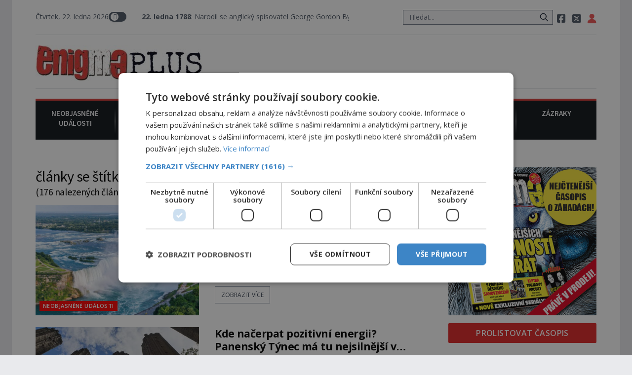

--- FILE ---
content_type: text/html; charset=UTF-8
request_url: https://enigmaplus.cz/tag/energie/
body_size: 22814
content:
<!DOCTYPE html>
<html lang="cs">
<head>
    <meta charset="UTF-8">
    <meta http-equiv="X-UA-Compatible" content="IE=edge">
    <meta name="viewport" content="width=device-width, initial-scale=1.0">
    <meta name="description" content="Časopis ENIGMA vás vtáhne do víru rozmanitých záhad a mystérií! Představujeme skutečné projevy paranormálních jevů, svědectví o UFO a nadpřirozené schopnosti lidí z různých koutů světa. Odhalujeme tvory, kteří by neměli existovat a konspirační teorie, jež možná rozkrývají skutečnou pravdu o našem světě.">

	<!-- STYLESHEETS -->

    <link rel="stylesheet" href="https://enigmaplus.cz/wp-content/themes/digicon-two/css/digicon.css">
    <link rel="stylesheet" href="https://enigmaplus.cz/wp-content/themes/digicon-two/css/digicon.add.css">

	<!-- jquery -->
    <script src="https://code.jquery.com/jquery-3.6.0.min.js" crossorigin="anonymous"></script>

	<!-- popup -->
	<link rel="stylesheet" href="https://cdn.jsdelivr.net/npm/glightbox/dist/css/glightbox.min.css" />
	<script src="https://cdn.jsdelivr.net/gh/mcstudios/glightbox/dist/js/glightbox.min.js"></script>


	<!-- fonts -->

	<link rel="preconnect" href="https://fonts.googleapis.com">
	<link rel="preconnect" href="https://fonts.gstatic.com" crossorigin>
	<link href="https://fonts.googleapis.com/css2?family=Open+Sans:ital,wght@0,300;0,400;0,600;0,700;0,800;1,300;1,400&display=swap" rel="stylesheet">
	<link href="https://fonts.googleapis.com/css2?family=Open+Sans+Condensed:wght@300;700&display=swap" rel="stylesheet">
	<link href="https://fonts.googleapis.com/css2?family=Source+Sans+Pro:wght@300;400;600;700&display=swap" rel="stylesheet">
    <link href="https://fonts.googleapis.com/css2?family=Fira+Sans:ital,wght@0,600;0,700;1,600;1,700&display=swap" rel="stylesheet">
    <link href="https://fonts.googleapis.com/css2?family=Kanit:wght@500&display=swap" rel="stylesheet"> 

    <!-- <link href="https://cdnjs.cloudflare.com/ajax/libs/font-awesome/5.15.3/css/all.min.css" rel="stylesheet"> -->
    <link rel="stylesheet" href="/fasm6/css/all.min.css">

	<!-- scripts -->

    <!-- <script src="https://enigmaplus.cz/wp-content/themes/digicon-two/js/jquery-3.5.1.min.js"></script> -->

    <!-- marquee -->
	<script src="//cdn.jsdelivr.net/npm/jquery.marquee@1.6.0/jquery.marquee.min.js"></script>

    <!-- https://github.com/feimosi/baguetteBox.js -->
    <link href="https://enigmaplus.cz/wp-content/themes/digicon-two/js/baguetteBox.css" rel="stylesheet">
    <script src="https://enigmaplus.cz/wp-content/themes/digicon-two/js/baguetteBox.js"></script>

	<!-- mapa -->
    <link rel="stylesheet" href="https://enigmaplus.cz/wp-content/themes/digicon-two/css/mapa.css">

    <!-- Link Swiper CSS -->
    <link rel="stylesheet" href="https://unpkg.com/swiper/swiper-bundle.min.css">

	<!-- inline scripts -->
    <script>
        // Pokud neni localStorag=='dark' nebo 'light' uprednostnuji nastaveni OS
        if (!localStorage.theme) {
            // Neni zadne nastaveni theme v localStorage
            if (window.matchMedia('(prefers-color-scheme: dark)').matches) {
                // uzivatel ma dark mode v OS
                // alert('dark v nastaveni OS');
                document.querySelector('html').classList.add('dark');
                localStorage.theme = 'dark';
            } else {
                document.querySelector('html').classList.remove('dark');
                localStorage.theme = 'light';
                // alert('light v nastaveni OS');
            }
        } else {
            // uzivatel ma definici theme v localStorage
            if (localStorage.theme === 'dark') {
                // alert('dark v localStorage');
                document.querySelector('html').classList.add('dark')
            } else {
                // alert('light v localStorage');
                document.querySelector('html').classList.remove('dark')
            }
        }
    </script>

    <script type="text/javascript" charset="UTF-8" src="//cdn.cookie-script.com/s/35618763dfa81201f8c85e8cfd8ec95f.js"></script>

    <!-- Google Tag Manager -->
    <script>
	(function(w,d,s,l,i){w[l]=w[l]||[];w[l].push({'gtm.start': new Date().getTime(),event:'gtm.js'});var f=d.getElementsByTagName(s)[0],j=d.createElement(s),dl=l!='dataLayer'?'&l='+l:'';j.async=true;j.src='https://www.googletagmanager.com/gtm.js?id='+i+dl;f.parentNode.insertBefore(j,f);})(window,document,'script','dataLayer','GTM-WQSKVLV');
    </script>
    <!-- End Google Tag Manager -->

    <!-- Global site tag (gtag.js) - Google Analytics -->
    <script async src="https://www.googletagmanager.com/gtag/js?id=UA-7151612-26"></script>
    <script>
	window.dataLayer = window.dataLayer || [];
        function gtag(){dataLayer.push(arguments);}
        gtag('js', new Date());
        gtag('config', 'UA-7151612-26');
    </script>


	
	
	    	    <link rel="preconnect" href="https://cdn.cpex.cz" crossorigin>
	    <link rel="dns-prefetch" as="script" href="https://cdn.cpex.cz">
	    <link rel="preload" as="script" href="https://cdn.cpex.cz/package/cpex-package.min.js">
	    <link rel="preload" as="script" href="https://cdn.cpex.cz/hb/prebid/prebid.min.js">
	

    <title>energie &#8211; EnigmaPlus.cz</title>
<meta name='robots' content='max-image-preview:large' />
<link rel="alternate" type="application/rss+xml" title="EnigmaPlus.cz &raquo; RSS zdroj" href="https://enigmaplus.cz/feed/" />
<link rel="alternate" type="application/rss+xml" title="EnigmaPlus.cz &raquo; RSS komentářů" href="https://enigmaplus.cz/comments/feed/" />
<link rel="alternate" type="application/rss+xml" title="EnigmaPlus.cz &raquo; RSS pro štítek energie" href="https://enigmaplus.cz/tag/energie/feed/" />
<link rel='stylesheet' id='wp-block-library-css' href='https://enigmaplus.cz/wp-includes/css/dist/block-library/style.min.css?ver=6.1' type='text/css' media='all' />
<link rel='stylesheet' id='classic-theme-styles-css' href='https://enigmaplus.cz/wp-includes/css/classic-themes.min.css?ver=1' type='text/css' media='all' />
<style id='global-styles-inline-css' type='text/css'>
body{--wp--preset--color--black: #000000;--wp--preset--color--cyan-bluish-gray: #abb8c3;--wp--preset--color--white: #ffffff;--wp--preset--color--pale-pink: #f78da7;--wp--preset--color--vivid-red: #cf2e2e;--wp--preset--color--luminous-vivid-orange: #ff6900;--wp--preset--color--luminous-vivid-amber: #fcb900;--wp--preset--color--light-green-cyan: #7bdcb5;--wp--preset--color--vivid-green-cyan: #00d084;--wp--preset--color--pale-cyan-blue: #8ed1fc;--wp--preset--color--vivid-cyan-blue: #0693e3;--wp--preset--color--vivid-purple: #9b51e0;--wp--preset--gradient--vivid-cyan-blue-to-vivid-purple: linear-gradient(135deg,rgba(6,147,227,1) 0%,rgb(155,81,224) 100%);--wp--preset--gradient--light-green-cyan-to-vivid-green-cyan: linear-gradient(135deg,rgb(122,220,180) 0%,rgb(0,208,130) 100%);--wp--preset--gradient--luminous-vivid-amber-to-luminous-vivid-orange: linear-gradient(135deg,rgba(252,185,0,1) 0%,rgba(255,105,0,1) 100%);--wp--preset--gradient--luminous-vivid-orange-to-vivid-red: linear-gradient(135deg,rgba(255,105,0,1) 0%,rgb(207,46,46) 100%);--wp--preset--gradient--very-light-gray-to-cyan-bluish-gray: linear-gradient(135deg,rgb(238,238,238) 0%,rgb(169,184,195) 100%);--wp--preset--gradient--cool-to-warm-spectrum: linear-gradient(135deg,rgb(74,234,220) 0%,rgb(151,120,209) 20%,rgb(207,42,186) 40%,rgb(238,44,130) 60%,rgb(251,105,98) 80%,rgb(254,248,76) 100%);--wp--preset--gradient--blush-light-purple: linear-gradient(135deg,rgb(255,206,236) 0%,rgb(152,150,240) 100%);--wp--preset--gradient--blush-bordeaux: linear-gradient(135deg,rgb(254,205,165) 0%,rgb(254,45,45) 50%,rgb(107,0,62) 100%);--wp--preset--gradient--luminous-dusk: linear-gradient(135deg,rgb(255,203,112) 0%,rgb(199,81,192) 50%,rgb(65,88,208) 100%);--wp--preset--gradient--pale-ocean: linear-gradient(135deg,rgb(255,245,203) 0%,rgb(182,227,212) 50%,rgb(51,167,181) 100%);--wp--preset--gradient--electric-grass: linear-gradient(135deg,rgb(202,248,128) 0%,rgb(113,206,126) 100%);--wp--preset--gradient--midnight: linear-gradient(135deg,rgb(2,3,129) 0%,rgb(40,116,252) 100%);--wp--preset--duotone--dark-grayscale: url('#wp-duotone-dark-grayscale');--wp--preset--duotone--grayscale: url('#wp-duotone-grayscale');--wp--preset--duotone--purple-yellow: url('#wp-duotone-purple-yellow');--wp--preset--duotone--blue-red: url('#wp-duotone-blue-red');--wp--preset--duotone--midnight: url('#wp-duotone-midnight');--wp--preset--duotone--magenta-yellow: url('#wp-duotone-magenta-yellow');--wp--preset--duotone--purple-green: url('#wp-duotone-purple-green');--wp--preset--duotone--blue-orange: url('#wp-duotone-blue-orange');--wp--preset--font-size--small: 13px;--wp--preset--font-size--medium: 20px;--wp--preset--font-size--large: 36px;--wp--preset--font-size--x-large: 42px;--wp--preset--spacing--20: 0.44rem;--wp--preset--spacing--30: 0.67rem;--wp--preset--spacing--40: 1rem;--wp--preset--spacing--50: 1.5rem;--wp--preset--spacing--60: 2.25rem;--wp--preset--spacing--70: 3.38rem;--wp--preset--spacing--80: 5.06rem;}:where(.is-layout-flex){gap: 0.5em;}body .is-layout-flow > .alignleft{float: left;margin-inline-start: 0;margin-inline-end: 2em;}body .is-layout-flow > .alignright{float: right;margin-inline-start: 2em;margin-inline-end: 0;}body .is-layout-flow > .aligncenter{margin-left: auto !important;margin-right: auto !important;}body .is-layout-constrained > .alignleft{float: left;margin-inline-start: 0;margin-inline-end: 2em;}body .is-layout-constrained > .alignright{float: right;margin-inline-start: 2em;margin-inline-end: 0;}body .is-layout-constrained > .aligncenter{margin-left: auto !important;margin-right: auto !important;}body .is-layout-constrained > :where(:not(.alignleft):not(.alignright):not(.alignfull)){max-width: var(--wp--style--global--content-size);margin-left: auto !important;margin-right: auto !important;}body .is-layout-constrained > .alignwide{max-width: var(--wp--style--global--wide-size);}body .is-layout-flex{display: flex;}body .is-layout-flex{flex-wrap: wrap;align-items: center;}body .is-layout-flex > *{margin: 0;}:where(.wp-block-columns.is-layout-flex){gap: 2em;}.has-black-color{color: var(--wp--preset--color--black) !important;}.has-cyan-bluish-gray-color{color: var(--wp--preset--color--cyan-bluish-gray) !important;}.has-white-color{color: var(--wp--preset--color--white) !important;}.has-pale-pink-color{color: var(--wp--preset--color--pale-pink) !important;}.has-vivid-red-color{color: var(--wp--preset--color--vivid-red) !important;}.has-luminous-vivid-orange-color{color: var(--wp--preset--color--luminous-vivid-orange) !important;}.has-luminous-vivid-amber-color{color: var(--wp--preset--color--luminous-vivid-amber) !important;}.has-light-green-cyan-color{color: var(--wp--preset--color--light-green-cyan) !important;}.has-vivid-green-cyan-color{color: var(--wp--preset--color--vivid-green-cyan) !important;}.has-pale-cyan-blue-color{color: var(--wp--preset--color--pale-cyan-blue) !important;}.has-vivid-cyan-blue-color{color: var(--wp--preset--color--vivid-cyan-blue) !important;}.has-vivid-purple-color{color: var(--wp--preset--color--vivid-purple) !important;}.has-black-background-color{background-color: var(--wp--preset--color--black) !important;}.has-cyan-bluish-gray-background-color{background-color: var(--wp--preset--color--cyan-bluish-gray) !important;}.has-white-background-color{background-color: var(--wp--preset--color--white) !important;}.has-pale-pink-background-color{background-color: var(--wp--preset--color--pale-pink) !important;}.has-vivid-red-background-color{background-color: var(--wp--preset--color--vivid-red) !important;}.has-luminous-vivid-orange-background-color{background-color: var(--wp--preset--color--luminous-vivid-orange) !important;}.has-luminous-vivid-amber-background-color{background-color: var(--wp--preset--color--luminous-vivid-amber) !important;}.has-light-green-cyan-background-color{background-color: var(--wp--preset--color--light-green-cyan) !important;}.has-vivid-green-cyan-background-color{background-color: var(--wp--preset--color--vivid-green-cyan) !important;}.has-pale-cyan-blue-background-color{background-color: var(--wp--preset--color--pale-cyan-blue) !important;}.has-vivid-cyan-blue-background-color{background-color: var(--wp--preset--color--vivid-cyan-blue) !important;}.has-vivid-purple-background-color{background-color: var(--wp--preset--color--vivid-purple) !important;}.has-black-border-color{border-color: var(--wp--preset--color--black) !important;}.has-cyan-bluish-gray-border-color{border-color: var(--wp--preset--color--cyan-bluish-gray) !important;}.has-white-border-color{border-color: var(--wp--preset--color--white) !important;}.has-pale-pink-border-color{border-color: var(--wp--preset--color--pale-pink) !important;}.has-vivid-red-border-color{border-color: var(--wp--preset--color--vivid-red) !important;}.has-luminous-vivid-orange-border-color{border-color: var(--wp--preset--color--luminous-vivid-orange) !important;}.has-luminous-vivid-amber-border-color{border-color: var(--wp--preset--color--luminous-vivid-amber) !important;}.has-light-green-cyan-border-color{border-color: var(--wp--preset--color--light-green-cyan) !important;}.has-vivid-green-cyan-border-color{border-color: var(--wp--preset--color--vivid-green-cyan) !important;}.has-pale-cyan-blue-border-color{border-color: var(--wp--preset--color--pale-cyan-blue) !important;}.has-vivid-cyan-blue-border-color{border-color: var(--wp--preset--color--vivid-cyan-blue) !important;}.has-vivid-purple-border-color{border-color: var(--wp--preset--color--vivid-purple) !important;}.has-vivid-cyan-blue-to-vivid-purple-gradient-background{background: var(--wp--preset--gradient--vivid-cyan-blue-to-vivid-purple) !important;}.has-light-green-cyan-to-vivid-green-cyan-gradient-background{background: var(--wp--preset--gradient--light-green-cyan-to-vivid-green-cyan) !important;}.has-luminous-vivid-amber-to-luminous-vivid-orange-gradient-background{background: var(--wp--preset--gradient--luminous-vivid-amber-to-luminous-vivid-orange) !important;}.has-luminous-vivid-orange-to-vivid-red-gradient-background{background: var(--wp--preset--gradient--luminous-vivid-orange-to-vivid-red) !important;}.has-very-light-gray-to-cyan-bluish-gray-gradient-background{background: var(--wp--preset--gradient--very-light-gray-to-cyan-bluish-gray) !important;}.has-cool-to-warm-spectrum-gradient-background{background: var(--wp--preset--gradient--cool-to-warm-spectrum) !important;}.has-blush-light-purple-gradient-background{background: var(--wp--preset--gradient--blush-light-purple) !important;}.has-blush-bordeaux-gradient-background{background: var(--wp--preset--gradient--blush-bordeaux) !important;}.has-luminous-dusk-gradient-background{background: var(--wp--preset--gradient--luminous-dusk) !important;}.has-pale-ocean-gradient-background{background: var(--wp--preset--gradient--pale-ocean) !important;}.has-electric-grass-gradient-background{background: var(--wp--preset--gradient--electric-grass) !important;}.has-midnight-gradient-background{background: var(--wp--preset--gradient--midnight) !important;}.has-small-font-size{font-size: var(--wp--preset--font-size--small) !important;}.has-medium-font-size{font-size: var(--wp--preset--font-size--medium) !important;}.has-large-font-size{font-size: var(--wp--preset--font-size--large) !important;}.has-x-large-font-size{font-size: var(--wp--preset--font-size--x-large) !important;}
.wp-block-navigation a:where(:not(.wp-element-button)){color: inherit;}
:where(.wp-block-columns.is-layout-flex){gap: 2em;}
.wp-block-pullquote{font-size: 1.5em;line-height: 1.6;}
</style>
<link rel='stylesheet' id='dashicons-css' href='https://enigmaplus.cz/wp-includes/css/dashicons.min.css?ver=6.1' type='text/css' media='all' />
<link rel='stylesheet' id='post-views-counter-frontend-css' href='https://enigmaplus.cz/wp-content/plugins/post-views-counter/css/frontend.min.css?ver=1.4.7' type='text/css' media='all' />
<link rel="https://api.w.org/" href="https://enigmaplus.cz/wp-json/" /><link rel="alternate" type="application/json" href="https://enigmaplus.cz/wp-json/wp/v2/tags/453" /><link rel="EditURI" type="application/rsd+xml" title="RSD" href="https://enigmaplus.cz/xmlrpc.php?rsd" />
<link rel="wlwmanifest" type="application/wlwmanifest+xml" href="https://enigmaplus.cz/wp-includes/wlwmanifest.xml" />

    <script defer src="/mkstat.js" data-website-id="e3cc6700-fa34-4ab7-a139-da6d7aaa881d"></script>

</head>
<body class="bg-lightmodebg dark:bg-darkmodebg text-lightmode dark:text-darkmode font-opensans h-full m-0 p-0">





<!-- (C)2000-2023 Gemius SA - gemiusPrism  / enigmaplus.cz/Default section -->
<script>
var pp_gemius_identifier = 'ncBFX3usWeQWq_woXOLbLbdNXkEY.EcuHJFGhGXHutX.u7';
// lines below shouldn't be edited
function gemius_pending(i) { window[i] = window[i] || function() {var x = window[i+'_pdata'] = window[i+'_pdata'] || []; x[x.length]=arguments;};};
gemius_pending('gemius_hit'); gemius_pending('gemius_event'); gemius_pending('gemius_init'); gemius_pending('pp_gemius_hit'); gemius_pending('pp_gemius_event'); gemius_pending('pp_gemius_init');
(function(d,t) {try {var gt=d.createElement(t),s=d.getElementsByTagName(t)[0],l='http'+((location.protocol=='https:')?'s':''); gt.setAttribute('async','async');
gt.setAttribute('defer','defer'); gt.src=l+'://spir.hit.gemius.pl/xgemius.js'; s.parentNode.insertBefore(gt,s);} catch (e) {}})(document,'script');
</script>




<!-- container -->
<div class="w-full mx-auto max-w-enigma bg-lightmodebgc dark:bg-darkmodebgc dark:text-gray-300 px-3 lg:px-12">

	<!-- top menu -->
	<div class="w-full text-sm lg:py-6">
		<!-- top bar desktop -->
<div class="hidden md:flex justify-between border-b dark:border-gray-700 text-gray-600 dark:text-gray-300 pb-4">

	<!-- leva strana -->
	<div class="py-2 lg:p-0 lg:m-0 flex justify-start gap-x-6">

		<!-- zobrazeni dne -->
		<div id="topden" class="pt-1 lg:p-0 text-lg lg:text-sm"></div>

		<!-- prepinac darkmode -->
		<div id="dmselector2" class="flex justify-end space-x-2 py-1 lg:p-0">
	    	<!-- <span class="text-sm ">světlý</span> -->
       		<div>
	       		<input type="checkbox" name="toggle" id="toggleDarkMode2" class="hidden">
        		<label for="toggleDarkMode2" class="cursor-pointer w-9 h-6 lg:w-9 lg:h-5 flex items-center bg-gray-600 dark:bg-gray-400 rounded-full p-0 lg:p-1">
              		<span class="toggleDarkMode2-dot w-6 h-6 lg:w-4 lg:h-4 bg-white text-gray-500 rounded-full shadow-md transform duration-300 ease-in-out"></span>
        		</label>
       		</div>
       		<!-- <span class="text-sm">tmavý</span> -->
    	</div>

		<!-- pevne odkazy -->
		

		<div id="marquee1" class="hidden lg:block text-lg lg:text-sm whitespace-nowrap marquee1">
			   <b>22. ledna 1788</b>: Narodil se anglický spisovatel George Gordon Byron, podivín, jenž se možná stal předobrazem hraběte Draculy. &nbsp;&nbsp;&nbsp;		</div>
		<script>
				$('.marquee1').marquee({
		  allowCss3Support: true,
		  css3easing: 'linear',
		  delayBeforeStart: 100,
		  direction: 'left',
		  duplicated: true,
		  duration: 10000,
		  gap: 20,
		  // On cycle pause the marquee
		  // pauseOnCycle: false,
		  // Pause on hover
		  // pauseOnHover: false,
		  // The marquee is visible initially positioned next to the border towards it will be moving
		  startVisible: false
		});
		</script>


	</div>
	<!-- leva strana end -->



	<!-- prava strana -->
	<div class="flex justify-end gap-6">

		<!-- search -->
		<div class="w-80 hidden md:block">
			<form method="get" action="/">
			<div class="relative py-2 lg:py-0 lg:-top-1 text-gray-800 focus-within:text-gray-800 dark:text-gray-400 dark:focus-within:text-gray-400 px-2">
				<span class="absolute inset-y-0 right-3 flex items-center pl-2">
					<button type="submit" class="p-1 focus:outline-none focus:shadow-outline">
      					<svg fill="none" stroke="currentColor" stroke-linecap="round" stroke-linejoin="round" stroke-width="2" viewBox="0 0 24 24" class="w-5 h-5"><path d="M21 21l-6-6m2-5a7 7 0 11-14 0 7 7 0 0114 0z"></path></svg>
   					</button>
				</span>
				<input type="search" name="s" class="w-full py-1 text-xl lg:text-sm text-gray-800 bg-gray-100 dark:text-white dark:bg-gray-800 pl-3 focus:outline-none focus:bg-gray-100 focus:text-gray-800 dark:focus:bg-gray-700 dark:focus:text-gray-200" placeholder="Hledat..." autocomplete="off">
			</div>
			</form>
		</div>

		<!-- socialni site -->
		<div class="space-x-2 text-xl lg:text-lg py-2 lg:p-0 whitespace-nowrap">
			<a href="https://www.facebook.com/enigmaplus.cz/" target="_blank"><i class="fa-brands fa-square-facebook"></i></a>
			<a href="https://twitter.com/enigmapluscz" target="_blank"><i class="fa-brands fa-square-x-twitter"></i></a>
			<a href="/profil" data-tooltip-target="tooltip-default" data-tooltip-placement="bottom"><i class="fas fa-user text-red-500 dark:text-yellow-200"></i></a>
			<div id="tooltip-default" role="tooltip" class="inline-block absolute invisible z-10 py-2 px-3 text-sm font-medium text-white bg-gray-900 rounded-lg shadow-sm opacity-0 tooltip dark:bg-gray-700">
    			Přihlášení / profil
	  			<div class="tooltip-arrow" data-popper-arrow></div>
			</div>
		</div>
		
			
	</div>
	<!-- prava strana end -->
</div>







<div class="md:hidden flex justify-between border-b dark:border-gray-700 text-gray-600 dark:text-gray-300 pb-1">
		<!-- zobrazeni dne -->
		<div id="topdenm" class="pt-1 lg:p-0 text-lg lg:text-sm"></div>

		<!-- prepinac darkmode -->
		<div id="dmselector" class="flex justify-end space-x-2 py-1 pt-2">
	    	<!-- <span class="text-sm ">světlý</span> -->
       		<div>
	       		<input type="checkbox" name="toggle" id="toggleDarkMode" class="hidden">
        		<label for="toggleDarkMode" class="cursor-pointer w-9 h-6 lg:w-9 lg:h-5 flex items-center bg-gray-600 dark:bg-gray-400 rounded-full p-0 lg:p-1">
              		<span class="toggleDarkMode-dot w-6 h-6 lg:w-4 lg:h-4 bg-white text-gray-500 rounded-full shadow-md transform duration-300 ease-in-out"></span>
        		</label>
       		</div>
       		<!-- <span class="text-sm">tmavý</span> -->
    	</div>
</div>

<!-- socialni site -->
<div class="md:hidden flex gap-x-7 justify-center text-2xl py-0 pt-2 whitespace-nowrap text-center">
	<a href="https://www.facebook.com/enigmaplus.cz/" target="_blank"><i class="fa-brands fa-square-facebook"></i></a>
	<a href="https://twitter.com/enigmapluscz" target="_blank"><i class="fa-brands fa-square-x-twitter"></i></a>
	<a href="/profil"><i class="fas fa-user text-red-500 dark:text-yellow-200"></i></a>	
</div>

<div id="marquee2" class="block lg:hidden text-lg py-1 px-2 whitespace-nowrap marquee2">
	<b>22. ledna 1788</b>: Narodil se anglický spisovatel George Gordon Byron, podivín, jenž se možná stal předobrazem hraběte Draculy.</div>
<script>
		$('.marquee2').marquee({
	  	allowCss3Support: true,
	  	css3easing: 'linear',
	  	delayBeforeStart: 100,
	  	direction: 'left',
	  	duplicated: false,
	  	duration: 5000,
	  	// gap: 20,
	  	// On cycle pause the marquee
	  	// pauseOnCycle: false,
	  	// Pause on hover
	  	// pauseOnHover: false,
	  	// The marquee is visible initially positioned next to the border towards it will be moving
	  	startVisible: false
	});
</script>
<!-- top logo a reklama -->
<div class="w-full text-sm mt-5 hidden lg:block">

	<div class="flex justify-between border-b dark:border-gray-700">

		<div class="my-auto">
			<a href="/">
			<img src="/wp-content/themes/digicon-two/assets/enigmaplus-logo-e1625196180323.jpg" alt="" style="padding-bottom: 1rem;">
			</a>
		</div>

		<div>
			
			


		</div>

	</div>

</div>

<!-- mobile menu -->
<div class="lg:hidden py-4">

	<!-- hamburger -->
	<div class="lg:hidden flex justify-between p-0 m-0 w-full text-right">

		<div class="my-auto pr-2">
			<a href="/">
			<img src="/wp-content/themes/digicon-two/assets/enigmaplus-logo-e1625196180323.jpg" alt="">
			</a>
		</div>

		<div class="w-16">
		</div>


		<button class="outline-none mobile-menu-button pr-2">
            <i class="fas fa-bars text-3xl md:text-3xl"></i>
        </button>


	</div>


	<div class="mobile-menu hidden py-6 px-2 text-xl text-center uppercase tracking-tighter font-bold underline">

		<!-- search -->
		<div class="w-full md:hidden">
			<form method="get" action="/">
			<div class="relative py-2 lg:py-0 lg:-top-1 text-gray-800 focus-within:text-gray-800 dark:text-gray-400 dark:focus-within:text-gray-400 px-2">
				<span class="absolute inset-y-0 right-3 flex items-center pl-2">
					<button type="submit" class="p-1 focus:outline-none focus:shadow-outline">
      					<svg fill="none" stroke="currentColor" stroke-linecap="round" stroke-linejoin="round" stroke-width="2" viewBox="0 0 24 24" class="w-5 h-5"><path d="M21 21l-6-6m2-5a7 7 0 11-14 0 7 7 0 0114 0z"></path></svg>
   					</button>
				</span>
				<input type="search" name="s" class="w-full py-1 text-xl lg:text-sm text-gray-800 bg-gray-100 dark:text-white dark:bg-gray-800 pl-3 focus:outline-none focus:bg-gray-100 focus:text-gray-800 dark:focus:bg-gray-700 dark:focus:text-gray-200" placeholder="Hledat..." autocomplete="off">
			</div>
			</form>
		</div>

		<a href="/category/zahady/" class="">
			<div class="pt-6  ">Neobjasněné události</div>
		</a>

		<a href="/category/historie/">
			<div class="pt-6  ">Záhady historie</div>
		</a>

		<a href="/category/paranormal/">
			<div class="pt-6  ">Paranormální jevy</div>
		</a>

		<a href="/category/konspirace/">
			<div class="pt-6  ">Reportáže</div>
		</a>

		<a href="/category/ufo/">
			<div class="pt-6  ">Vesmír a technologie</div>
		</a>

		<a href="/category/magie/">
			<div class="pt-6  ">Náboženství a okultismus</div>
		</a>

		<a href="/category/zazraky/">
			<div class="pt-6  ">Zázraky</div>
		</a>
	</div>



</div>


<script>
    // Mobile menu
    const btn = document.querySelector("button.mobile-menu-button");
    const menu = document.querySelector(".mobile-menu");
    // const content = document.querySelector(".content");

    btn.addEventListener("click", () => {
        menu.classList.toggle("hidden");
        // content.classList.toggle("opacity-40");
    });

    // content.addEventListener("click", () => {
    //     menu.classList.add("hidden");
    //     content.classList.remove("opacity-40");
    // });
</script>




<div class="w-full text-sm mt-5 hidden lg:block">

	<div class="grid grid-cols-7 w-full pb-3 pt-4 bg-menubg text-gray-100 border-t-4 border-enigmared text-enigmamenu uppercase text-center font-sourcesans font-semibold gap-0 ">

		<a href="/category/zahady/" class="pinka border-b border-menubg">
			<div class="w-full h-full pb-2">Neobjasněné<br>události</div>
		</a>

		<a href="/category/historie/" class="pinka border-b border-menubg">
			<div class="w-full h-full pb-2">Záhady<br>historie</div>
		</a>

		<a href="/category/paranormal/" class="pinka border-b border-menubg">
			<div class="w-full h-full pb-2">Paranormální<br>jevy</div>
		</a>

		<a href="/category/konspirace/" class="pinka border-b border-menubg">
			<div class="w-full h-full pb-2">Reportáže</div>
		</a>

		<a href="/category/ufo/" class="pinka border-b border-menubg">
			<div class="w-full h-full pb-2">Vesmír a<br>technologie</div>
		</a>

		<a href="/category/magie/" class="pinka border-b border-menubg">
			<div class="w-full h-full pb-2">Náboženství<br>a okultismus</div>
		</a>

		<a href="/category/zazraky/" class="pinka pinkalast  border-b border-menubg">
			<div class="w-full h-full pb-2">Zázraky</div>
		</a>

	</div>

</div>





    <div class="mt-8 w-full mx-auto text-center object-center" style="max-width: 970px; margin-bottom: 10px;">
	<div id="leaderboard_top"></div>
    </div>




<!--
<div class="w-full text-sm mt-5 hidden lg:block">
	<img src="https://enigmaplus.cz/wp-content/themes/digicon-two/img/enigma_vanoce_desktop2.jpg" alt="">
</div>
<div class="w-full text-sm mt-5 lg:hidden">
	<img src="https://enigmaplus.cz/wp-content/themes/digicon-two/img/enigma_vanoce_mobile2.jpg" alt="" class="w-full">
</div>
-->
	</div>

	

	<!-- loop or page -->
	<div class="w-full lg:flex">
		<div class="w-full lg:pr-8 bg-lightmodebgc dark:bg-darkmodebgc">

			
	            <div class="pb-3 font-sourcesans xborder-b border-gray-200 dark:border-gray-600">

    	            
    	            						<span class="text-3xl normal-case font-normal tracking-tight">články se štítkem: </span>
						<span class="text-3xl capitalize font-semibold tracking-tight">energie</span>
						<span class="text-xl normal-case font-normal tracking-tight block">(176 nalezených článků)</span>
					
    	            
					
					            	</div>

				<div>
					<div class="grid grid-cols-7 gap-4 mb-6">

	<div class="col-span-7 md:col-span-3">
		<a href="https://enigmaplus.cz/niagarske-vodopady-citi-tu-muzi-touhu-ukoncit-svuj-zivot/">
		<div class="h-56 cursor-pointer relative overflow-hidden w-full bg-cover bg-center p-2" style="background-image: url('https://enigmaplus.cz/wp-content/uploads/2026/01/niagara-falls-768x465.jpg');">
			<span class="blocek inline-block absolute bottom-1 left-2" style="background-color: #ff0000; color: #ffffff;">Neobjasněné události</span>
		</div>
		</a>
	</div>

	<div class="col-span-7 md:col-span-4">
		<div class="md:px-4 text-[1.35rem] leading-[1.25] font-bold tracking-tight md:line-clamp-2">
						<a href="https://enigmaplus.cz/niagarske-vodopady-citi-tu-muzi-touhu-ukoncit-svuj-zivot/" class="hover:text-enigmablocek">
				Niagarské vodopády: Cítí tu muži touhu ukončit svůj život?			</a>
		</div>

		<div class="md:px-4 text-eni11px mt-2">
				<span class="inline-block text-gray-500 dark:text-gray-400 uppercase">
				od <span class="pl-0 text-black dark:text-white"><a href="https://enigmaplus.cz/author/andreasulcova/" title="Příspěvky od Andrea Šulcová" rel="author">Andrea Šulcová</a></span>
					<span class="pl-2"><i class="far fa-clock" style="font-size: .7rem"></i> 22.1.2026</span>
															<span class="pl-2"><i class="far fa-eye" style="font-size: .7rem"></i> 986</span>
								</span>
		</div>

		<div class="pt-2 md:px-4 line-clamp-3 text-[1.1rem] lg:text-[1.1rem] leading-[1.35] md:leading-[1.35]">
			Návštěva Niagarských vodopádů nemusí být pouze příjemným zážitkem. Je zde prý cítit něco, co má vliv převážně na mužskou psychiku…



Místní obyvatelé si kdysi vyprávěli, že ve zdejších divokých vodách žijí vodní démoni. A zmínky o tom, že zde není cosi v pořádku, se s vytrvalostí objevují i dnes. Nahromaděná niagarská energie má v lidech (a v mužích předevš		</div>

		<div class="pt-4 md:px-4">
			<a class="font-opensans uppercase text-xs px-3 py-2 text-gray-700 dark:text-white dark:bg-gray-700 border border-gray-400 hover:bg-enigmablocek dark:hover:bg-enigmablocek hover:text-white" href="https://enigmaplus.cz/niagarske-vodopady-citi-tu-muzi-touhu-ukoncit-svuj-zivot/">
				zobrazit více
			</a>
		</div>

	</div>

</div>
<div class="grid grid-cols-7 gap-4 mb-6">

	<div class="col-span-7 md:col-span-3">
		<a href="https://enigmaplus.cz/kde-nacerpat-pozitivni-energii-panensky-tynec-ma-tu-nejsilnejsi-v-cesku/">
		<div class="h-56 cursor-pointer relative overflow-hidden w-full bg-cover bg-center p-2" style="background-image: url('https://enigmaplus.cz/wp-content/uploads/2025/12/ep-tynecfoto1-768x373.jpg');">
			<span class="blocek inline-block absolute bottom-1 left-2" style="background-color: #c1d82f; color: #000000;">Zázraky</span>
		</div>
		</a>
	</div>

	<div class="col-span-7 md:col-span-4">
		<div class="md:px-4 text-[1.35rem] leading-[1.25] font-bold tracking-tight md:line-clamp-2">
						<a href="https://enigmaplus.cz/kde-nacerpat-pozitivni-energii-panensky-tynec-ma-tu-nejsilnejsi-v-cesku/" class="hover:text-enigmablocek">
				Kde načerpat pozitivní energii? Panenský Týnec má tu nejsilnější v Česku!			</a>
		</div>

		<div class="md:px-4 text-eni11px mt-2">
				<span class="inline-block text-gray-500 dark:text-gray-400 uppercase">
				od <span class="pl-0 text-black dark:text-white"><a href="https://enigmaplus.cz/author/dankovac/" title="Příspěvky od Dan Kováč" rel="author">Dan Kováč</a></span>
					<span class="pl-2"><i class="far fa-clock" style="font-size: .7rem"></i> 10.12.2025</span>
															<span class="pl-2"><i class="far fa-eye" style="font-size: .7rem"></i> 3.4tis</span>
								</span>
		</div>

		<div class="pt-2 md:px-4 line-clamp-3 text-[1.1rem] lg:text-[1.1rem] leading-[1.35] md:leading-[1.35]">
			Prostor nikdy nedokončeného gotického chrámu Panny Marie v Panenském prý patří mezi nejpozitivnější místa České republiky. Má stát na křižovatce dvou energetických polí, což místu propůjčuje až zázračné léčivé účinky. Kolik je na těchto tvrzeních pravdy?



V městečku Panenský Týnec u jižního okraje okresu Louny a Ústeckého kraje stojí nedostavěný chrám Pann		</div>

		<div class="pt-4 md:px-4">
			<a class="font-opensans uppercase text-xs px-3 py-2 text-gray-700 dark:text-white dark:bg-gray-700 border border-gray-400 hover:bg-enigmablocek dark:hover:bg-enigmablocek hover:text-white" href="https://enigmaplus.cz/kde-nacerpat-pozitivni-energii-panensky-tynec-ma-tu-nejsilnejsi-v-cesku/">
				zobrazit více
			</a>
		</div>

	</div>

</div>
<style>
#wallpaper_hp_1 {
    display: flex; 
    justify-content: center;
}
</style>
<div class="mt-8 mx-auto text-center object-center" style="margin: 0 auto; text-align: center; max-width: 100%; margin-bottom: 10px;">
    <div id="wallpaper_hp_1" style="margin: 0 auto; text-align: center;"></div>
    <div id="m_square_hp_1" style="margin: 0 auto; text-align: center;"></div>
</div>
<div class="mt-6"></div><div class="grid grid-cols-7 gap-4 mb-6">

	<div class="col-span-7 md:col-span-3">
		<a href="https://enigmaplus.cz/kruhy-v-obili-v-jihlave-snazi-se-s-nami-mimozemstane-komunikovat/">
		<div class="h-56 cursor-pointer relative overflow-hidden w-full bg-cover bg-center p-2" style="background-image: url('https://enigmaplus.cz/wp-content/uploads/2025/11/colour-sketch-of-a-spaceship-creating-crop-circles.jpg');">
			<span class="blocek inline-block absolute bottom-1 left-2" style="background-color: #6a3be4; color: #ffffff;">Vesmír a technologie</span>
		</div>
		</a>
	</div>

	<div class="col-span-7 md:col-span-4">
		<div class="md:px-4 text-[1.35rem] leading-[1.25] font-bold tracking-tight md:line-clamp-2">
						<a href="https://enigmaplus.cz/kruhy-v-obili-v-jihlave-snazi-se-s-nami-mimozemstane-komunikovat/" class="hover:text-enigmablocek">
				Kruhy v obilí u Jihlavy: Co o fenoménu říkají odborníci?			</a>
		</div>

		<div class="md:px-4 text-eni11px mt-2">
				<span class="inline-block text-gray-500 dark:text-gray-400 uppercase">
				od <span class="pl-0 text-black dark:text-white"><a href="https://enigmaplus.cz/author/karolinakupkova/" title="Příspěvky od Karolína Trnková" rel="author">Karolína Trnková</a></span>
					<span class="pl-2"><i class="far fa-clock" style="font-size: .7rem"></i> 21.11.2025</span>
															<span class="pl-2"><i class="far fa-eye" style="font-size: .7rem"></i> 3.3tis</span>
								</span>
		</div>

		<div class="pt-2 md:px-4 line-clamp-3 text-[1.1rem] lg:text-[1.1rem] leading-[1.35] md:leading-[1.35]">
			Je to naprostá senzace. V okrese Jihlava v kraji Vysočina se totiž v posledních letech podařilo hned několikrát zaznamenat tajemné kruhy v obilí. Zdá se, že i Česká republika má co říct příznivcům záhad. ENIGMA kontaktovala letového instruktora Filipa Zejdu, který v dané oblasti agrosymboly opakovaně vyfotil, aby našim čtenářům poskytl nejaktuálnější informace.
[gallery size="full" ids="160864,16		</div>

		<div class="pt-4 md:px-4">
			<a class="font-opensans uppercase text-xs px-3 py-2 text-gray-700 dark:text-white dark:bg-gray-700 border border-gray-400 hover:bg-enigmablocek dark:hover:bg-enigmablocek hover:text-white" href="https://enigmaplus.cz/kruhy-v-obili-v-jihlave-snazi-se-s-nami-mimozemstane-komunikovat/">
				zobrazit více
			</a>
		</div>

	</div>

</div>

<div class="grid grid-cols-1 md:grid-cols-2 gap-8 mt-4 mb-4 bg-gray-800 dark:bg-gray-700 py-6 px-6">

	<div>
		<a href="https://enigmaplus.cz/za-tajemstvimi-salamounova-chramu/">
		<div class="h-48 cursor-pointer relative overflow-hidden w-full bg-cover" style="background-image: url('https://enigmaplus.cz/wp-content/uploads/2026/01/1280px-inwijding-van-de-tempel-van-salomo-rp-p-ob-44906-768x544.jpg');">
			<span class="blocek inline-block absolute bottom-1 left-2" style="background-color: #ffdd00; color: #000000; ">Záhady historie</span>
		</div>
		</a>

		<a href="https://enigmaplus.cz/za-tajemstvimi-salamounova-chramu/">
		<div class="mt-1.5 text-lg font-bold leading-6 tracking-tight text-white md:line-clamp-2">
			Za tajemstvími Šalamounova chrámu		</div>
		</a>

		<div class="mt-2.5">
			<span class="inline-block text-eni11px text-gray-500 dark:text-gray-400 uppercase">
									<span class="exklublocek" style="margin-right: 0.2rem;">exkluzivně</span>
													<span class="premiumblocek" >premium</span>
							</span>
		</div>

		<div class="mt-1.5">
			<span class="inline-block text-eni11px text-gray-200 uppercase">
				od <span class="pl-0 text-white"><a href="https://enigmaplus.cz/author/jananovak/" title="Příspěvky od Jan A. Novák" rel="author">Jan A. Novák</a></span>
				<!-- <span class="pl-2"><i class="far fa-clock" style="font-size: .7rem"></i> 16.1.2026</span> -->
				<span class="pl-2"><i class="far fa-eye" style="font-size: .7rem"></i> 3.6tis</span>
			</span>
		</div>

	</div>

	<div>
		<a href="https://enigmaplus.cz/jak-ufo-prislo-k-nazvu-svemu/">
		<div class="h-48 cursor-pointer relative overflow-hidden w-full bg-cover" style="background-image: url('https://enigmaplus.cz/wp-content/uploads/2026/01/ufo-5154710-1280-768x432.jpg');">
			<span class="blocek inline-block absolute bottom-1 left-2" style="background-color: #ff0000; color: #ffffff; ">Neobjasněné události</span>
		</div>
		</a>

		<a href="https://enigmaplus.cz/jak-ufo-prislo-k-nazvu-svemu/">
		<div class="mt-1.5 text-lg font-bold leading-6 tracking-tight text-white md:line-clamp-2">
			Jak UFO přišlo k názvu svému		</div>
		</a>

		<div class="mt-2.5">
			<span class="inline-block text-eni11px text-gray-500 dark:text-gray-400 uppercase">
									<span class="exklublocek" style="margin-right: 0.2rem;">exkluzivně</span>
													<span class="premiumblocek" >premium</span>
							</span>
		</div>

		<div class="mt-1.5">
			<span class="inline-block text-eni11px text-gray-200 uppercase">
				od <span class="pl-0 text-white"><a href="https://enigmaplus.cz/author/vladimirsiska/" title="Příspěvky od Vladimír Šiška" rel="author">Vladimír Šiška</a></span>
				<!-- <span class="pl-2"><i class="far fa-clock" style="font-size: .7rem"></i> 7.1.2026</span> -->
				<span class="pl-2"><i class="far fa-eye" style="font-size: .7rem"></i> 3.7tis</span>
			</span>
		</div>

	</div>

	<div>
		<a href="https://enigmaplus.cz/co-ukryva-tajuplna-rolava/">
		<div class="h-48 cursor-pointer relative overflow-hidden w-full bg-cover" style="background-image: url('https://enigmaplus.cz/wp-content/uploads/2025/12/rolava-pohled-na-obec-768x509.jpg');">
			<span class="blocek inline-block absolute bottom-1 left-2" style="background-color: #ffdd00; color: #000000; ">Záhady historie</span>
		</div>
		</a>

		<a href="https://enigmaplus.cz/co-ukryva-tajuplna-rolava/">
		<div class="mt-1.5 text-lg font-bold leading-6 tracking-tight text-white md:line-clamp-2">
			Co ukrývá tajuplná Rolava?		</div>
		</a>

		<div class="mt-2.5">
			<span class="inline-block text-eni11px text-gray-500 dark:text-gray-400 uppercase">
									<span class="exklublocek" style="margin-right: 0.2rem;">exkluzivně</span>
													<span class="premiumblocek" >premium</span>
							</span>
		</div>

		<div class="mt-1.5">
			<span class="inline-block text-eni11px text-gray-200 uppercase">
				od <span class="pl-0 text-white"><a href="https://enigmaplus.cz/author/jananovak/" title="Příspěvky od Jan A. Novák" rel="author">Jan A. Novák</a></span>
				<!-- <span class="pl-2"><i class="far fa-clock" style="font-size: .7rem"></i> 16.12.2025</span> -->
				<span class="pl-2"><i class="far fa-eye" style="font-size: .7rem"></i> 3.7tis</span>
			</span>
		</div>

	</div>

	<div>
		<a href="https://enigmaplus.cz/ceka-nas-invaze-z-vesmiru/">
		<div class="h-48 cursor-pointer relative overflow-hidden w-full bg-cover" style="background-image: url('https://enigmaplus.cz/wp-content/uploads/2025/12/ai-generated-8745761-1280-768x430.png');">
			<span class="blocek inline-block absolute bottom-1 left-2" style="background-color: #6a3be4; color: #ffffff; ">Vesmír a technologie</span>
		</div>
		</a>

		<a href="https://enigmaplus.cz/ceka-nas-invaze-z-vesmiru/">
		<div class="mt-1.5 text-lg font-bold leading-6 tracking-tight text-white md:line-clamp-2">
			Čeká nás invaze z vesmíru?		</div>
		</a>

		<div class="mt-2.5">
			<span class="inline-block text-eni11px text-gray-500 dark:text-gray-400 uppercase">
									<span class="exklublocek" style="margin-right: 0.2rem;">exkluzivně</span>
													<span class="premiumblocek" >premium</span>
							</span>
		</div>

		<div class="mt-1.5">
			<span class="inline-block text-eni11px text-gray-200 uppercase">
				od <span class="pl-0 text-white"><a href="https://enigmaplus.cz/author/vladimirsiska/" title="Příspěvky od Vladimír Šiška" rel="author">Vladimír Šiška</a></span>
				<!-- <span class="pl-2"><i class="far fa-clock" style="font-size: .7rem"></i> 11.12.2025</span> -->
				<span class="pl-2"><i class="far fa-eye" style="font-size: .7rem"></i> 3.9tis</span>
			</span>
		</div>

	</div>

</div>

<div id="cross2" class="mt-6 px-0"></div>
<script src="https://rfapi.digicon.cz/cross/js/cross2/enigmaplus.cz.js"></script>
<div class="mt-6"></div><div class="grid grid-cols-7 gap-4 mb-6">

	<div class="col-span-7 md:col-span-3">
		<a href="https://enigmaplus.cz/tajne-dokumenty-zna-vatikan-pravdu-o-ufo/">
		<div class="h-56 cursor-pointer relative overflow-hidden w-full bg-cover bg-center p-2" style="background-image: url('https://enigmaplus.cz/wp-content/uploads/2025/10/rome-5074421-1280-768x512.jpg');">
			<span class="blocek inline-block absolute bottom-1 left-2" style="background-color: #6a3be4; color: #ffffff;">Vesmír a technologie</span>
		</div>
		</a>
	</div>

	<div class="col-span-7 md:col-span-4">
		<div class="md:px-4 text-[1.35rem] leading-[1.25] font-bold tracking-tight md:line-clamp-2">
							<span class="premiumblocek">premium</span>
						<a href="https://enigmaplus.cz/tajne-dokumenty-zna-vatikan-pravdu-o-ufo/" class="hover:text-enigmablocek">
				Tajné dokumenty: Zná Vatikán pravdu o UFO?			</a>
		</div>

		<div class="md:px-4 text-eni11px mt-2">
				<span class="inline-block text-gray-500 dark:text-gray-400 uppercase">
				od <span class="pl-0 text-black dark:text-white"><a href="https://enigmaplus.cz/author/karolinakupkova/" title="Příspěvky od Karolína Trnková" rel="author">Karolína Trnková</a></span>
					<span class="pl-2"><i class="far fa-clock" style="font-size: .7rem"></i> 31.10.2025</span>
															<span class="pl-2"><i class="far fa-eye" style="font-size: .7rem"></i> 3.5tis</span>
								</span>
		</div>

		<div class="pt-2 md:px-4 line-clamp-3 text-[1.1rem] lg:text-[1.1rem] leading-[1.35] md:leading-[1.35]">
			Tajemné létající objekty se objevují v Bibli i na prastarých náboženských malbách. Možnost života na jiných planetách je ale pro církevní představitele tabu, je totiž v rozporu s jejich vírou. Z odhalených e-mailů na serveru Wikileaks však vyplývá, že Vatikán o UFO zřejmě ví víc, než je ochoten veřejně přiznat! 

V posledních týdnech roku 2016 došl		</div>

		<div class="pt-4 md:px-4">
			<a class="font-opensans uppercase text-xs px-3 py-2 text-gray-700 dark:text-white dark:bg-gray-700 border border-gray-400 hover:bg-enigmablocek dark:hover:bg-enigmablocek hover:text-white" href="https://enigmaplus.cz/tajne-dokumenty-zna-vatikan-pravdu-o-ufo/">
				zobrazit více
			</a>
		</div>

	</div>

</div>
<div class="grid grid-cols-7 gap-4 mb-6">

	<div class="col-span-7 md:col-span-3">
		<a href="https://enigmaplus.cz/mysticka-energie-pokaini-les-kde-nefunguje-kompas/">
		<div class="h-56 cursor-pointer relative overflow-hidden w-full bg-cover bg-center p-2" style="background-image: url('https://enigmaplus.cz/wp-content/uploads/2025/10/les-pokaini-768x512.webp');">
			<span class="blocek inline-block absolute bottom-1 left-2" style="background-color: #c1d82f; color: #000000;">Zázraky</span>
		</div>
		</a>
	</div>

	<div class="col-span-7 md:col-span-4">
		<div class="md:px-4 text-[1.35rem] leading-[1.25] font-bold tracking-tight md:line-clamp-2">
						<a href="https://enigmaplus.cz/mysticka-energie-pokaini-les-kde-nefunguje-kompas/" class="hover:text-enigmablocek">
				Mystická energie Pokaini: Les, kde nefunguje kompas			</a>
		</div>

		<div class="md:px-4 text-eni11px mt-2">
				<span class="inline-block text-gray-500 dark:text-gray-400 uppercase">
				od <span class="pl-0 text-black dark:text-white"><a href="https://enigmaplus.cz/author/vercaskubalova/" title="Příspěvky od Monika Motyčková" rel="author">Monika Motyčková</a></span>
					<span class="pl-2"><i class="far fa-clock" style="font-size: .7rem"></i> 11.10.2025</span>
															<span class="pl-2"><i class="far fa-eye" style="font-size: .7rem"></i> 2.8tis</span>
								</span>
		</div>

		<div class="pt-2 md:px-4 line-clamp-3 text-[1.1rem] lg:text-[1.1rem] leading-[1.35] md:leading-[1.35]">
			Zatímco les Fontainebleau láká badatele starodávnými rytinami, lotyšský les Pokaini je proslulý svou mystickou energií a záhadnými jevy. Místní legendy tvrdí, že dokáže uzdravovat, ale také strašit a šířit strach. Je možné, že existují místa, kde se koncentruje neznámá energie, která dokáže ovlivnit lidi i techniku?

Jihozápadně od města Riga v Lotyšsku leží další záhadný les. Místní ho nazývají		</div>

		<div class="pt-4 md:px-4">
			<a class="font-opensans uppercase text-xs px-3 py-2 text-gray-700 dark:text-white dark:bg-gray-700 border border-gray-400 hover:bg-enigmablocek dark:hover:bg-enigmablocek hover:text-white" href="https://enigmaplus.cz/mysticka-energie-pokaini-les-kde-nefunguje-kompas/">
				zobrazit více
			</a>
		</div>

	</div>

</div>
<style>
#wallpaper_hp_2 {
    display: flex; 
    justify-content: center;
}
</style>
<div class="mt-8 mx-auto text-center object-center" style="max-width: 100%; margin-bottom: 10px;">
    <div id="wallpaper_hp_2" style="margin: 0 auto; text-align: center;"></div>
    <div id="m_square_hp_2" style="margin: 0 auto; text-align: center;"></div>
</div>
<div class="mt-6"></div><div class="grid grid-cols-7 gap-4 mb-6">

	<div class="col-span-7 md:col-span-3">
		<a href="https://enigmaplus.cz/niagarske-vodopady-proc-zde-lide-pachaji-sebevrazdy/">
		<div class="h-56 cursor-pointer relative overflow-hidden w-full bg-cover bg-center p-2" style="background-image: url('https://enigmaplus.cz/wp-content/uploads/2025/08/niagara-falls-218591-1280-768x576.jpg');">
			<span class="blocek inline-block absolute bottom-1 left-2" style="background-color: #ff0000; color: #ffffff;">Neobjasněné události</span>
		</div>
		</a>
	</div>

	<div class="col-span-7 md:col-span-4">
		<div class="md:px-4 text-[1.35rem] leading-[1.25] font-bold tracking-tight md:line-clamp-2">
						<a href="https://enigmaplus.cz/niagarske-vodopady-proc-zde-lide-pachaji-sebevrazdy/" class="hover:text-enigmablocek">
				Niagarské vodopády: Proč zde lidé páchají sebevraždy?			</a>
		</div>

		<div class="md:px-4 text-eni11px mt-2">
				<span class="inline-block text-gray-500 dark:text-gray-400 uppercase">
				od <span class="pl-0 text-black dark:text-white"><a href="https://enigmaplus.cz/author/karolinakupkova/" title="Příspěvky od Karolína Trnková" rel="author">Karolína Trnková</a></span>
					<span class="pl-2"><i class="far fa-clock" style="font-size: .7rem"></i> 28.8.2025</span>
															<span class="pl-2"><i class="far fa-eye" style="font-size: .7rem"></i> 3.3tis</span>
								</span>
		</div>

		<div class="pt-2 md:px-4 line-clamp-3 text-[1.1rem] lg:text-[1.1rem] leading-[1.35] md:leading-[1.35]">
			Souhrn celkem tří vodopádů na řece Niagara, která vytéká z Erijského jezera a vlévá se do jezera Ontario, představuje jednu z nejnavštěvovanějších lokalit v celé Kanadě i Spojených státech! 
Existuje mnoho různých teorií o vzniku jejího názvu, ale nikdo nic s jistotou neví. Snad jen to, že se jedná o jméno indiánského původu. Jaké další záhady jsou spjaty se slavnými Niagarskými vodopády?
[galle		</div>

		<div class="pt-4 md:px-4">
			<a class="font-opensans uppercase text-xs px-3 py-2 text-gray-700 dark:text-white dark:bg-gray-700 border border-gray-400 hover:bg-enigmablocek dark:hover:bg-enigmablocek hover:text-white" href="https://enigmaplus.cz/niagarske-vodopady-proc-zde-lide-pachaji-sebevrazdy/">
				zobrazit více
			</a>
		</div>

	</div>

</div>
<div class="grid grid-cols-7 gap-4 mb-6">

	<div class="col-span-7 md:col-span-3">
		<a href="https://enigmaplus.cz/roky-zahadnych-plamenu-proc-hori-sicilske-domy/">
		<div class="h-56 cursor-pointer relative overflow-hidden w-full bg-cover bg-center p-2" style="background-image: url('https://enigmaplus.cz/wp-content/uploads/2019/03/Structure-Fire-e1756208280562-768x587.jpg');">
			<span class="blocek inline-block absolute bottom-1 left-2" style="background-color: #ff0000; color: #ffffff;">Neobjasněné události</span>
		</div>
		</a>
	</div>

	<div class="col-span-7 md:col-span-4">
		<div class="md:px-4 text-[1.35rem] leading-[1.25] font-bold tracking-tight md:line-clamp-2">
							<span class="premiumblocek">premium</span>
						<a href="https://enigmaplus.cz/roky-zahadnych-plamenu-proc-hori-sicilske-domy/" class="hover:text-enigmablocek">
				Roky záhadných plamenů. Proč hoří sicilské domy?			</a>
		</div>

		<div class="md:px-4 text-eni11px mt-2">
				<span class="inline-block text-gray-500 dark:text-gray-400 uppercase">
				od <span class="pl-0 text-black dark:text-white"><a href="https://enigmaplus.cz/author/evasoukupova/" title="Příspěvky od Eva Soukupová" rel="author">Eva Soukupová</a></span>
					<span class="pl-2"><i class="far fa-clock" style="font-size: .7rem"></i> 26.8.2025</span>
															<span class="pl-2"><i class="far fa-eye" style="font-size: .7rem"></i> 3.0tis</span>
								</span>
		</div>

		<div class="pt-2 md:px-4 line-clamp-3 text-[1.1rem] lg:text-[1.1rem] leading-[1.35] md:leading-[1.35]">
			Italské městečko Canneto di Caronia je od roku 2004 dějištěm dosud nevysvětlených jevů. Spotřebiče i běžné domácí předměty pohlcují plameny, které přicházejí zdánlivě odnikud. Co stojí za záhadným samovznícením, které v průběhu let postihuje desítky zdejších domácností?

 Požáry v přímořském městečku se dodnes nepovedlo objasnit.[/capt		</div>

		<div class="pt-4 md:px-4">
			<a class="font-opensans uppercase text-xs px-3 py-2 text-gray-700 dark:text-white dark:bg-gray-700 border border-gray-400 hover:bg-enigmablocek dark:hover:bg-enigmablocek hover:text-white" href="https://enigmaplus.cz/roky-zahadnych-plamenu-proc-hori-sicilske-domy/">
				zobrazit více
			</a>
		</div>

	</div>

</div>
<div id="cross4" class="mt-6 px-0"></div>
<script src="https://rfapi.digicon.cz/cross/js/cross4/enigmaplus.cz.js"></script>
<div class="mt-6"></div><div class="grid grid-cols-7 gap-4 mb-6">

	<div class="col-span-7 md:col-span-3">
		<a href="https://enigmaplus.cz/desiva-lecebna-v-dubi-zkouseli-zde-na-nemocnych-detech-lsd/">
		<div class="h-56 cursor-pointer relative overflow-hidden w-full bg-cover bg-center p-2" style="background-image: url('https://enigmaplus.cz/wp-content/uploads/2025/08/psychiatrist-978884-1280-e1755513604632-768x1046.jpg');">
			<span class="blocek inline-block absolute bottom-1 left-2" style="background-color: #fbb034; color: #000000;">Paranormální jevy</span>
		</div>
		</a>
	</div>

	<div class="col-span-7 md:col-span-4">
		<div class="md:px-4 text-[1.35rem] leading-[1.25] font-bold tracking-tight md:line-clamp-2">
						<a href="https://enigmaplus.cz/desiva-lecebna-v-dubi-zkouseli-zde-na-nemocnych-detech-lsd/" class="hover:text-enigmablocek">
				Děsivá léčebna v Dubí: Zkoušeli zde na nemocných dětech LSD?			</a>
		</div>

		<div class="md:px-4 text-eni11px mt-2">
				<span class="inline-block text-gray-500 dark:text-gray-400 uppercase">
				od <span class="pl-0 text-black dark:text-white"><a href="https://enigmaplus.cz/author/karolinakupkova/" title="Příspěvky od Karolína Trnková" rel="author">Karolína Trnková</a></span>
					<span class="pl-2"><i class="far fa-clock" style="font-size: .7rem"></i> 17.8.2025</span>
															<span class="pl-2"><i class="far fa-eye" style="font-size: .7rem"></i> 2.9tis</span>
								</span>
		</div>

		<div class="pt-2 md:px-4 line-clamp-3 text-[1.1rem] lg:text-[1.1rem] leading-[1.35] md:leading-[1.35]">
			V severních Čechách se nachází budova, ve které se před desítkami let léčily děti nemocné tuberkulózou. Později se z této tzv. Tschinkelovy vily stala dětská psychiatrická léčebna. Ta dnes straší nejen svou historií, ale i zvěstmi o temné energii, která v ní přebývá. Jaké experimenty zde probíhaly? A co se ve vile děje dnes?



Zborcené zdi, vyml		</div>

		<div class="pt-4 md:px-4">
			<a class="font-opensans uppercase text-xs px-3 py-2 text-gray-700 dark:text-white dark:bg-gray-700 border border-gray-400 hover:bg-enigmablocek dark:hover:bg-enigmablocek hover:text-white" href="https://enigmaplus.cz/desiva-lecebna-v-dubi-zkouseli-zde-na-nemocnych-detech-lsd/">
				zobrazit více
			</a>
		</div>

	</div>

</div>
<div class="grid grid-cols-7 gap-4 mb-6">

	<div class="col-span-7 md:col-span-3">
		<a href="https://enigmaplus.cz/tajemstvi-zlate-ulicky-je-tu-brana-do-jine-dimenze/">
		<div class="h-56 cursor-pointer relative overflow-hidden w-full bg-cover bg-center p-2" style="background-image: url('https://enigmaplus.cz/wp-content/uploads/2025/08/callejon-del-oro-praga-republica-checa-2022-07-02-dd-139-768x512.jpg');">
			<span class="blocek inline-block absolute bottom-1 left-2" style="background-color: #ffdd00; color: #000000;">Záhady historie</span>
		</div>
		</a>
	</div>

	<div class="col-span-7 md:col-span-4">
		<div class="md:px-4 text-[1.35rem] leading-[1.25] font-bold tracking-tight md:line-clamp-2">
						<a href="https://enigmaplus.cz/tajemstvi-zlate-ulicky-je-tu-brana-do-jine-dimenze/" class="hover:text-enigmablocek">
				Tajemství Zlaté uličky: Je tu brána do jiné dimenze?			</a>
		</div>

		<div class="md:px-4 text-eni11px mt-2">
				<span class="inline-block text-gray-500 dark:text-gray-400 uppercase">
				od <span class="pl-0 text-black dark:text-white"><a href="https://enigmaplus.cz/author/karolinakupkova/" title="Příspěvky od Karolína Trnková" rel="author">Karolína Trnková</a></span>
					<span class="pl-2"><i class="far fa-clock" style="font-size: .7rem"></i> 11.8.2025</span>
															<span class="pl-2"><i class="far fa-eye" style="font-size: .7rem"></i> 2.5tis</span>
								</span>
		</div>

		<div class="pt-2 md:px-4 line-clamp-3 text-[1.1rem] lg:text-[1.1rem] leading-[1.35] md:leading-[1.35]">
			Malebnější a zároveň i magickými silami nabitější zákoutí byste na Pražském hradě zřejmě nenašli. Řeč je o Zlaté uličce. Zdejší půvabná stavení nejenže vypadají jako z nějaké pohádky, ale kouzly údajně oplývají dodnes. Čas od času se tu prý zjevuje dům U Poslední lucerny, kterým se dá dostat do jiných sfér. Kdo a proč ho střeží?



Na vrcholku Hr		</div>

		<div class="pt-4 md:px-4">
			<a class="font-opensans uppercase text-xs px-3 py-2 text-gray-700 dark:text-white dark:bg-gray-700 border border-gray-400 hover:bg-enigmablocek dark:hover:bg-enigmablocek hover:text-white" href="https://enigmaplus.cz/tajemstvi-zlate-ulicky-je-tu-brana-do-jine-dimenze/">
				zobrazit více
			</a>
		</div>

	</div>

</div>
<style>
#wallpaper_hp_3 {
    display: flex; 
    justify-content: center;
}
</style>
<div class="mt-8 mx-auto text-center object-center" style="max-width: 100%; margin-bottom: 10px;">
    <div id="wallpaper_hp_3" style="margin: 0 auto; text-align: center;"></div>
    <div id="m_square_hp_3" style="margin: 0 auto; text-align: center;"></div>
</div>
<div class="mt-6"></div><div class="grid grid-cols-7 gap-4 mb-6">

	<div class="col-span-7 md:col-span-3">
		<a href="https://enigmaplus.cz/maji-cisla-moc-ovlivnit-nas-osud/">
		<div class="h-56 cursor-pointer relative overflow-hidden w-full bg-cover bg-center p-2" style="background-image: url('https://enigmaplus.cz/wp-content/uploads/2025/07/numerologie-1-768x576.jpg');">
			<span class="blocek inline-block absolute bottom-1 left-2" style="background-color: #00a4e4; color: #ffffff;">Náboženství a okultismus</span>
		</div>
		</a>
	</div>

	<div class="col-span-7 md:col-span-4">
		<div class="md:px-4 text-[1.35rem] leading-[1.25] font-bold tracking-tight md:line-clamp-2">
							<span class="premiumblocek">premium</span>
						<a href="https://enigmaplus.cz/maji-cisla-moc-ovlivnit-nas-osud/" class="hover:text-enigmablocek">
				Mají čísla moc ovlivnit náš osud?			</a>
		</div>

		<div class="md:px-4 text-eni11px mt-2">
				<span class="inline-block text-gray-500 dark:text-gray-400 uppercase">
				od <span class="pl-0 text-black dark:text-white"><a href="https://enigmaplus.cz/author/karolinakupkova/" title="Příspěvky od Karolína Trnková" rel="author">Karolína Trnková</a></span>
					<span class="pl-2"><i class="far fa-clock" style="font-size: .7rem"></i> 2.7.2025</span>
															<span class="pl-2"><i class="far fa-eye" style="font-size: .7rem"></i> 3.5tis</span>
								</span>
		</div>

		<div class="pt-2 md:px-4 line-clamp-3 text-[1.1rem] lg:text-[1.1rem] leading-[1.35] md:leading-[1.35]">
			Tajemná disciplína zvaná numerologie prý umožňuje dozvědět se mnohé o sobě i o druhých lidech pomocí čísel. Vychází z předpokladu, že jednotlivá čísla jsou nositeli různých druhů energií, které se významným způsobem projevují v životě každého člověka. Její tajemství pro ENIGMU odhaluje česká numeroložka Dana Kupcová...



„Numerologie je p		</div>

		<div class="pt-4 md:px-4">
			<a class="font-opensans uppercase text-xs px-3 py-2 text-gray-700 dark:text-white dark:bg-gray-700 border border-gray-400 hover:bg-enigmablocek dark:hover:bg-enigmablocek hover:text-white" href="https://enigmaplus.cz/maji-cisla-moc-ovlivnit-nas-osud/">
				zobrazit více
			</a>
		</div>

	</div>

</div>
				</div>

				<div class="mt-[2.5rem] lg:mt-[2rem] mb-[2.5rem] flex justify-center gap-2">
	
	
			<div class="searchpagination">
			<a href="https://enigmaplus.cz/tag/energie/page/2/" >DALŠÍ ČLÁNKY &rsaquo;</a>		</div>
	
	</div>

			

		</div>

		<!-- sidebar Loop -->
		<div class="lg:flex-none w-full lg:w-[310px] text-center">
			
<div class="lg:inline-block lg:sticky lg:top-0 mb-8">

	
	


		<div class="hidden lg:block">
	<div class="w-full lg:w-80 mt-0 mx-auto text-center px-2.5">
		<div class="mx-auto text-center object-center">
						<a href="https://rf-hobby.cz/profil/enigma/" target="_blank">
				<img src="/upload/data/casopis/image.jpg?v=1767855035" alt="" class="w-full">
			</a>
					</div>
	</div>
		<div class="w-full mt-4 mx-auto text-center px-2.5">
		<a href="/upload/data/casopis/listovacka.mp4" class="glightbox1">
		<button class="block bg-red-600 w-full hover:underline uppercase tracking-wide font-semibold text-white px-4 py-2 text-[1.1rem] lg:text-[1.0rem] rounded-sm text-center">
			Prolistovat časopis
		</button>
		</a>
	</div>
	<script>
	document.addEventListener('DOMContentLoaded', function() {
		var lightbox1 = GLightbox({
	    	touchNavigation: true,
		    loop: false,
       		plyr: {
           		config: {
               		loop: { active: true }
           		}
       		},
		    autoplayVideos: true,
		    width: '1280px',
		    videosWidth: '1280px',
		    selector: '.glightbox1'
		});
	});
	</script>
	</div>
	


		<div class="lg:hidden pb-8">
	<div class="w-full lg:w-80 mt-0 mx-auto text-center px-2.5">
		<div class="mx-auto text-center object-center">
						<a href="https://rf-hobby.cz/profil/enigma/" target="_blank">
				<img src="/upload/data/casopis/image.jpg?v=1767855035" alt="" class="w-full">
			</a>
					</div>
	</div>
		<div class="w-full mt-1 mx-auto text-center px-2.5">
		<a href="/upload/data/casopis/listovacka.mp4" class="glightboxm">
		<button class="block bg-red-600 w-full hover:underline uppercase tracking-wide font-semibold text-white px-4 py-2 text-[1.1rem] lg:text-[1.0rem] rounded-sm text-center">
			Prolistovat časopis
		</button>
		</a>
	</div>
	<script>
	document.addEventListener('DOMContentLoaded', function() {
		var lightbox1 = GLightbox({
	    	touchNavigation: true,
		    loop: false,
       		plyr: {
           		config: {
               		loop: { active: true }
           		}
       		},
		    autoplayVideos: true,
		    width: '1280px',
		    videosWidth: '1280px',
		    selector: '.glightboxm'
		});
	});
	</script>
		</div>




        <div class="w-full lg:w-80 mt-8 mx-auto text-center px-2.5 ">
		<div id="fb-root" class="w-[100vw] lg:w-full max-w-[100%]"></div>
		<script async defer crossorigin="anonymous" src="https://connect.facebook.net/cs_CZ/sdk.js#xfbml=1&version=v12.0&appId=2541912526102615&autoLogAppEvents=1" nonce="U3Xsng2K"></script>
		<div class="fb-page w-full" data-href="https://www.facebook.com/enigmaplus.cz/" data-tabs="timeline" 
			xdata-width="300" data-height="80" data-small-header="false" 
			data-adapt-container-width="true" data-hide-cover="false" data-show-facepile="false">
			<blockquote cite="https://www.facebook.com/enigmaplus.cz/" class="fb-xfbml-parse-ignore">
				<a href="https://www.facebook.com/enigmaplus.cz/">EnigmaPlus.cz</a>
			</blockquote>
		</div>
	</div>
    

		<div class="hidden w-full lg:w-80 mt-8 lg:mt-4 mx-auto text-center px-2.5">
	    <div class="mx-auto text-center object-center">
  				<a href="/atlas-zahad">
					<img src="https://enigmaplus.cz/wp-content/themes/digicon-two/img/atlasbtn.png" alt="Atlas záhad" class="block mx-auto">
				</a>
    	</div>
	</div>
	
	<div class="lg:hidden w-full lg:w-80 mt-8 lg:mt-4 mx-auto text-center px-2.5">
	    <div class="mx-auto text-center object-center">
  				<a href="/atlas-zahad">
					<img src="https://enigmaplus.cz/wp-content/themes/digicon-two/img/atlasbtn.png" alt="Atlas záhad" class="block mx-auto">
				</a>
    	</div>
	</div>






			<!-- reklama -->
		<div class="w-full lg:w-80 mt-4 mx-auto text-center justify-center px-2.5">
			<span class="block text-center text-xs border-b border-gray-300 mb-1">reklama</span>
		</div>
		<div class="w-full lg:w-80 mt-2 mx-auto text-center px-2.5">
			<div class="mx-auto text-center object-center">
				<a href="https://historyplus.cz/spalili-gottwaldovu-mumii-z-politickych-duvodu-99689/" target="_blank">
					<img src="/upload/data/sidebar1/image.jpg?v=1768803146" alt="" class="w-full">
				</a>
			</div>
		</div>
	





	<div class="mt-8">
			</div>


	

	


	




	<!-- vesmir a technologie -->
	<div class="w-full lg:w-80 mt-8 px-2.5">
		<div class="px-0 text-left border-b border-gray-200 dark:border-gray-600">
			<span class="inline-block bg-enigmablocek text-white px-3 py-0 pb-1 font-sourcesans font-semibold text-lg">
				Vesmír a technologie
			</span>
		</div>
		<div class="mt-4">
			
	<a href="https://enigmaplus.cz/zare-nad-norskem-ufo-nebo-raketa/">
		<div class="grid grid-cols-3 gap-x-2 mt-6">
			<div class="h-20 cursor-pointer relative overflow-hidden w-full bg-cover" style="background-image: url('https://enigmaplus.cz/wp-content/uploads/2026/01/ai-generated-8616670-1280-768x430.jpg');">
			</div>
			<div class="col-span-2 leading-5 text-left">
				<span class="font-bold inline-block relative -top-1 tracking-tight line-clamp-3">Záře nad Norskem: UFO nebo raketa?</span>
				<div class="flex gap-2">
					
					<div>
						<span class="inline-block text-eni11px text-gray-500 dark:text-gray-400 uppercase">
							<span class="pl-0"><i class="far fa-clock" style="font-size: .6rem"></i> 17.1.2026</span>
							<span class="pl-2"><i class="far fa-eye" style="font-size: .7rem"></i> 3.3tis</span>
						</span>
					</div>

				</div>
			</div>
		</div>
	</a>


	
	<a href="https://enigmaplus.cz/pet-tajemnych-otazek-na-leden-ma-nasa-letajici-talir/">
		<div class="grid grid-cols-3 gap-x-2 mt-6">
			<div class="h-20 cursor-pointer relative overflow-hidden w-full bg-cover" style="background-image: url('https://enigmaplus.cz/wp-content/uploads/2026/01/ldsd-rocket-powered-test-vehicle-pia18017-crop-768x576.jpg');">
			</div>
			<div class="col-span-2 leading-5 text-left">
				<span class="font-bold inline-block relative -top-1 tracking-tight line-clamp-3">Pět tajemných otázek na leden: Má NASA létající talíř?</span>
				<div class="flex gap-2">
					
					<div>
						<span class="inline-block text-eni11px text-gray-500 dark:text-gray-400 uppercase">
							<span class="pl-0"><i class="far fa-clock" style="font-size: .6rem"></i> 15.1.2026</span>
							<span class="pl-2"><i class="far fa-eye" style="font-size: .7rem"></i> 3.5tis</span>
						</span>
					</div>

				</div>
			</div>
		</div>
	</a>


	
	<a href="https://enigmaplus.cz/posledni-tajemstvi-slavneho-zahadologa-zazil-nekdy-blizka-setkani-na-vlastni-kuzi/">
		<div class="grid grid-cols-3 gap-x-2 mt-6">
			<div class="h-20 cursor-pointer relative overflow-hidden w-full bg-cover" style="background-image: url('https://enigmaplus.cz/wp-content/uploads/2026/01/1-10-768x398.jpg');">
			</div>
			<div class="col-span-2 leading-5 text-left">
				<span class="font-bold inline-block relative -top-1 tracking-tight line-clamp-3">Poslední tajemství slavného záhadologa: Zažil někdy blízká setkání „na vlastní kůži“?</span>
				<div class="flex gap-2">
					
					<div>
						<span class="inline-block text-eni11px text-gray-500 dark:text-gray-400 uppercase">
							<span class="pl-0"><i class="far fa-clock" style="font-size: .6rem"></i> 12.1.2026</span>
							<span class="pl-2"><i class="far fa-eye" style="font-size: .7rem"></i> 3.2tis</span>
						</span>
					</div>

				</div>
			</div>
		</div>
	</a>


			</div>
	</div>
	


	

		<!-- zahady historie -->
	<div class="w-full lg:w-80 mt-8 px-2.5">
		<div class="px-0 text-left border-b border-gray-200 dark:border-gray-600">
			<span class="inline-block bg-enigmablocek text-white px-3 py-0 pb-1 font-sourcesans font-semibold text-lg">
				Záhady historie
			</span>
		</div>
		<div class="mt-4">
			
	<a href="https://enigmaplus.cz/voynichuv-rukopis-stredoveka-sifra-na-ktere-si-vylamala-zuby-i-moderni-ai/">
		<div class="grid grid-cols-3 gap-x-2 mt-6">
			<div class="h-20 cursor-pointer relative overflow-hidden w-full bg-cover" style="background-image: url('https://enigmaplus.cz/wp-content/uploads/2026/01/chatgpt-image-20-1-2026-23-25-23-768x512.png');">
			</div>
			<div class="col-span-2 leading-5 text-left">
				<span class="font-bold inline-block relative -top-1 tracking-tight line-clamp-3">Voynichův rukopis: Středověká záhada, která odolává i moderní umělé inteligenci</span>
				<div class="flex gap-2">
										<div class="relative top-0.5">
						<span class="premiumblocek">premium</span>
					</div>
					
					<div>
						<span class="inline-block text-eni11px text-gray-500 dark:text-gray-400 uppercase">
							<span class="pl-0"><i class="far fa-clock" style="font-size: .6rem"></i> 21.1.2026</span>
							<span class="pl-2"><i class="far fa-eye" style="font-size: .7rem"></i> 2.1tis</span>
						</span>
					</div>

				</div>
			</div>
		</div>
	</a>


	
	<a href="https://enigmaplus.cz/mumie-ktera-place-pravda-o-egyptskych-kletbach-a-zahadach-pohrebiste-sakkara/">
		<div class="grid grid-cols-3 gap-x-2 mt-6">
			<div class="h-20 cursor-pointer relative overflow-hidden w-full bg-cover" style="background-image: url('https://enigmaplus.cz/wp-content/uploads/2026/01/chatgpt-image-20-1-2026-10-11-48-768x512.png');">
			</div>
			<div class="col-span-2 leading-5 text-left">
				<span class="font-bold inline-block relative -top-1 tracking-tight line-clamp-3">Legenda o plačící mumii: Mýty a fakta o egyptských kletbách ze Sakkáry</span>
				<div class="flex gap-2">
										<div class="relative top-0.5">
						<span class="premiumblocek">premium</span>
					</div>
					
					<div>
						<span class="inline-block text-eni11px text-gray-500 dark:text-gray-400 uppercase">
							<span class="pl-0"><i class="far fa-clock" style="font-size: .6rem"></i> 20.1.2026</span>
							<span class="pl-2"><i class="far fa-eye" style="font-size: .7rem"></i> 2.6tis</span>
						</span>
					</div>

				</div>
			</div>
		</div>
	</a>


	
	<a href="https://enigmaplus.cz/tabulky-z-glozelu-jsou-jen-podvodem/">
		<div class="grid grid-cols-3 gap-x-2 mt-6">
			<div class="h-20 cursor-pointer relative overflow-hidden w-full bg-cover" style="background-image: url('https://enigmaplus.cz/wp-content/uploads/2026/01/chatgpt-image-20-1-2026-00-48-53-768x512.png');">
			</div>
			<div class="col-span-2 leading-5 text-left">
				<span class="font-bold inline-block relative -top-1 tracking-tight line-clamp-3">Tabulky z Glozelu: Jsou jen podvodem?</span>
				<div class="flex gap-2">
										<div class="relative top-0.5">
						<span class="premiumblocek">premium</span>
					</div>
					
					<div>
						<span class="inline-block text-eni11px text-gray-500 dark:text-gray-400 uppercase">
							<span class="pl-0"><i class="far fa-clock" style="font-size: .6rem"></i> 20.1.2026</span>
							<span class="pl-2"><i class="far fa-eye" style="font-size: .7rem"></i> 2.9tis</span>
						</span>
					</div>

				</div>
			</div>
		</div>
	</a>


	
	<a href="https://enigmaplus.cz/detska-krizova-vyprava-pravda-mytus-a-tragedie-roku-1212/">
		<div class="grid grid-cols-3 gap-x-2 mt-6">
			<div class="h-20 cursor-pointer relative overflow-hidden w-full bg-cover" style="background-image: url('https://enigmaplus.cz/wp-content/uploads/2026/01/peter-the-hermit-768x741.jpg');">
			</div>
			<div class="col-span-2 leading-5 text-left">
				<span class="font-bold inline-block relative -top-1 tracking-tight line-clamp-3">Dětská křížová výprava: Pravda, mýtus a tragédie roku 1212</span>
				<div class="flex gap-2">
					
					<div>
						<span class="inline-block text-eni11px text-gray-500 dark:text-gray-400 uppercase">
							<span class="pl-0"><i class="far fa-clock" style="font-size: .6rem"></i> 19.1.2026</span>
							<span class="pl-2"><i class="far fa-eye" style="font-size: .7rem"></i> 3.4tis</span>
						</span>
					</div>

				</div>
			</div>
		</div>
	</a>


			</div>
	</div>
		
		<!-- zahady historie -->
	<div class="w-full lg:w-80 mt-8 px-2.5">
		<div class="px-0 text-left border-b border-gray-200 dark:border-gray-600">
			<span class="inline-block bg-enigmablocek text-white px-3 py-0 pb-1 font-sourcesans font-semibold text-lg">
				Paranormální jevy
			</span>
		</div>
		<div class="mt-4">
			
	<a href="https://enigmaplus.cz/zjevilo-se-na-karlove-namesti-prizracne-vojsko/">
		<div class="grid grid-cols-3 gap-x-2 mt-6">
			<div class="h-20 cursor-pointer relative overflow-hidden w-full bg-cover" style="background-image: url('https://enigmaplus.cz/wp-content/uploads/2026/01/ai-generated-8661949-1280-768x578.jpg');">
			</div>
			<div class="col-span-2 leading-5 text-left">
				<span class="font-bold inline-block relative -top-1 tracking-tight line-clamp-3">Zjevilo se na Karlově náměstí přízračné vojsko?</span>
				<div class="flex gap-2">
					
					<div>
						<span class="inline-block text-eni11px text-gray-500 dark:text-gray-400 uppercase">
							<span class="pl-0"><i class="far fa-clock" style="font-size: .6rem"></i> 21.1.2026</span>
							<span class="pl-2"><i class="far fa-eye" style="font-size: .7rem"></i> 1.9tis</span>
						</span>
					</div>

				</div>
			</div>
		</div>
	</a>


	
	<a href="https://enigmaplus.cz/zamek-trebon-vesti-zdejsi-bila-pani-budoucnost/">
		<div class="grid grid-cols-3 gap-x-2 mt-6">
			<div class="h-20 cursor-pointer relative overflow-hidden w-full bg-cover" style="background-image: url('https://enigmaplus.cz/wp-content/uploads/2026/01/tr-zamek-1-768x512.jpg');">
			</div>
			<div class="col-span-2 leading-5 text-left">
				<span class="font-bold inline-block relative -top-1 tracking-tight line-clamp-3">Zámek Třeboň: Věští zdejší bílá paní budoucnost?</span>
				<div class="flex gap-2">
					
					<div>
						<span class="inline-block text-eni11px text-gray-500 dark:text-gray-400 uppercase">
							<span class="pl-0"><i class="far fa-clock" style="font-size: .6rem"></i> 20.1.2026</span>
							<span class="pl-2"><i class="far fa-eye" style="font-size: .7rem"></i> 2.7tis</span>
						</span>
					</div>

				</div>
			</div>
		</div>
	</a>


	
	<a href="https://enigmaplus.cz/zahada-britskeho-bridgendu-serie-umrti-ktera-sokovala-zemi/">
		<div class="grid grid-cols-3 gap-x-2 mt-6">
			<div class="h-20 cursor-pointer relative overflow-hidden w-full bg-cover" style="background-image: url('https://enigmaplus.cz/wp-content/uploads/2026/01/tree-738816-1920-768x491.jpg');">
			</div>
			<div class="col-span-2 leading-5 text-left">
				<span class="font-bold inline-block relative -top-1 tracking-tight line-clamp-3">Záhada britského Bridgendu: Série úmrtí, která šokovala zemi</span>
				<div class="flex gap-2">
					
					<div>
						<span class="inline-block text-eni11px text-gray-500 dark:text-gray-400 uppercase">
							<span class="pl-0"><i class="far fa-clock" style="font-size: .6rem"></i> 18.1.2026</span>
							<span class="pl-2"><i class="far fa-eye" style="font-size: .7rem"></i> 3.2tis</span>
						</span>
					</div>

				</div>
			</div>
		</div>
	</a>


	
	<a href="https://enigmaplus.cz/ospala-dira-radi-tu-bezhlavy-jezdec/">
		<div class="grid grid-cols-3 gap-x-2 mt-6">
			<div class="h-20 cursor-pointer relative overflow-hidden w-full bg-cover" style="background-image: url('https://enigmaplus.cz/wp-content/uploads/2026/01/pxfuel-1-768x560.jpg');">
			</div>
			<div class="col-span-2 leading-5 text-left">
				<span class="font-bold inline-block relative -top-1 tracking-tight line-clamp-3">Ospalá díra: Řádí tu bezhlavý jezdec?</span>
				<div class="flex gap-2">
					
					<div>
						<span class="inline-block text-eni11px text-gray-500 dark:text-gray-400 uppercase">
							<span class="pl-0"><i class="far fa-clock" style="font-size: .6rem"></i> 16.1.2026</span>
							<span class="pl-2"><i class="far fa-eye" style="font-size: .7rem"></i> 3.2tis</span>
						</span>
					</div>

				</div>
			</div>
		</div>
	</a>


			</div>
	</div>
		
</div>
		</div>
	</div>

	




    <div class="mt-0 w-full mx-auto text-center object-center" style="max-width: 970px; margin-bottom: 20px;">
	<div id="leaderboard_bottom"></div>
    </div>












<div class="mt-8 lg:mt-0">
    <div class="bg-red-600 text-white font-bold uppercase text-center text-[1.2rem] leading-[1.25] lg:text-[1.3rem] py-2 px-2 lg:px-16">
        Nenechte si ujít další zajímavé články
    </div>

	<div class="mt-2 grid grid-cols-1 lg:grid-cols-3 gap-4 pt-2 pb-4">
					<a href="https://skutecnepribehy.cz/2026/01/21/ma-sestra-me-nikdy-nemela-rada/?utm_source=enigmaplus.cz&amp;utm_medium=Self15" target="_blank" class="mb-4 lg:mb-0">
				<div class="grid grid-cols-1 lg:grid-cols-2 gap-2">
					<div class="">
						<img class="w-full aspect-[3/2] object-cover" src="https://rfapi.digicon.cz/img/self15/skutecnepribehy.cz/25316.jpg" loading="lazy" alt="Má sestra mě nikdy neměla ráda">
					</div>
					<div class="">
						<div class="mt-1 lg:mt-0 text-[#db001b] dark:text-red-300 text-[0.9rem] leading-[1.0]">
							skutecnepribehy.cz						</div>
						<div class="mt-2 text-[1.2rem] lg:text-[1.0rem] leading-[1.25] lg:leading-[1.1] font-bold lg:font-semibold lg:line-clamp-2">
							Má sestra mě nikdy neměla ráda						</div>
						<div class="mt-2 text-[1.0rem] lg:text-[0.9rem] leading-[1.25] lg:leading-[1.1] line-clamp-4 lg:line-clamp-3">
							Říká se, že rodina je vším. Že bychom si měli být oporou v dobrém i ve zlém. Jak mám ale soucítit s někým, kdo mě podrazil? Můj vztah se sestrou byl už od mládí trochu komplikovaný. Ne že bychom se neměly rády, pár „ale“ tam ovšem bylo. Já byla mladší o pět let, takže na mne někdy žárlila jako						</div>
					</div>
				</div>
			</a>
					<a href="https://historyplus.cz/bojovaly-s-nemocemi-drimlovy-loutky-99793/?utm_source=enigmaplus.cz&amp;utm_medium=Self15" target="_blank" class="mb-4 lg:mb-0">
				<div class="grid grid-cols-1 lg:grid-cols-2 gap-2">
					<div class="">
						<img class="w-full aspect-[3/2] object-cover" src="https://rfapi.digicon.cz/img/self15/historyplus.cz/99793.jpg" loading="lazy" alt="Bojovaly s nemocemi Drimlovy loutky?">
					</div>
					<div class="">
						<div class="mt-1 lg:mt-0 text-[#db001b] dark:text-red-300 text-[0.9rem] leading-[1.0]">
							historyplus.cz						</div>
						<div class="mt-2 text-[1.2rem] lg:text-[1.0rem] leading-[1.25] lg:leading-[1.1] font-bold lg:font-semibold lg:line-clamp-2">
							Bojovaly s nemocemi Drimlovy loutky?						</div>
						<div class="mt-2 text-[1.0rem] lg:text-[0.9rem] leading-[1.25] lg:leading-[1.1] line-clamp-4 lg:line-clamp-3">
							Ministerský úředník nemusí být nudný patron. Karel Driml rád hovoří ve verších, ovládá několik jazyků, a především zasvětí život tomu, aby dětem pomocí loutek zajistil zdravější život. Když na počátku 20. let minulého století přijímá čs. ministerstvo zdravotnictví nového referenta, nemůže mít šťastnější ruku. Vystudovaný lékař a rodák z východočeské Chocně Karel Driml (1891–1929) od						</div>
					</div>
				</div>
			</a>
					<a href="https://epochaplus.cz/samet-miluji-ho-vladci-calounici-i-modni-navrhari/?utm_source=enigmaplus.cz&amp;utm_medium=Self15" target="_blank" class="mb-4 lg:mb-0">
				<div class="grid grid-cols-1 lg:grid-cols-2 gap-2">
					<div class="">
						<img class="w-full aspect-[3/2] object-cover" src="https://rfapi.digicon.cz/img/self15/epochaplus.cz/152473.jpg" loading="lazy" alt="Samet: Milují ho vládci, čalouníci i módní návrháři">
					</div>
					<div class="">
						<div class="mt-1 lg:mt-0 text-[#db001b] dark:text-red-300 text-[0.9rem] leading-[1.0]">
							epochaplus.cz						</div>
						<div class="mt-2 text-[1.2rem] lg:text-[1.0rem] leading-[1.25] lg:leading-[1.1] font-bold lg:font-semibold lg:line-clamp-2">
							Samet: Milují ho vládci, čalouníci i módní návrháři						</div>
						<div class="mt-2 text-[1.0rem] lg:text-[0.9rem] leading-[1.25] lg:leading-[1.1] line-clamp-4 lg:line-clamp-3">
							První zmínky o výrobě sametu pocházejí z Číny. Zpočátku se vyrábí z hedvábí, což z něj dělá extrémně drahý materiál, dostupný jen šlechtě a panovníkům. Znalosti se rozšíří do Evropy, v Itálii vzniká cech tkalců sametu už ve 13. století. A dnes? Stále si zachovává punc luxusu, elegance a sofistikovanosti. Hebký na dotek, lesklý na						</div>
					</div>
				</div>
			</a>
					<a href="https://21stoleti.cz/2026/01/21/nejkrasnejsi-plaze-turecka-komplexni-pruvodce-stredomorskym-rajem/?utm_source=enigmaplus.cz&amp;utm_medium=Self15" target="_blank" class="mb-4 lg:mb-0">
				<div class="grid grid-cols-1 lg:grid-cols-2 gap-2">
					<div class="">
						<img class="w-full aspect-[3/2] object-cover" src="https://rfapi.digicon.cz/img/self15/21stoleti.cz/90954.jpg" loading="lazy" alt="Nejkrásnější pláže Turecka – komplexní průvodce středomořským rájem">
					</div>
					<div class="">
						<div class="mt-1 lg:mt-0 text-[#db001b] dark:text-red-300 text-[0.9rem] leading-[1.0]">
							21stoleti.cz						</div>
						<div class="mt-2 text-[1.2rem] lg:text-[1.0rem] leading-[1.25] lg:leading-[1.1] font-bold lg:font-semibold lg:line-clamp-2">
							Nejkrásnější pláže Turecka – komplexní průvodce středomořským rájem						</div>
						<div class="mt-2 text-[1.0rem] lg:text-[0.9rem] leading-[1.25] lg:leading-[1.1] line-clamp-4 lg:line-clamp-3">
							Turecko se stalo synonymem dokonalé dovolené díky spojení orientální pohostinnosti, antické historie a dechberoucího pobřeží. Pokud hledáte místo, kde tyrkysové moře omývá zlatavý písek, Turecká a Ege						</div>
					</div>
				</div>
			</a>
					<a href="https://nasehvezdy.cz/clanek/vydrzi-jeho-zarlivost-489023/?utm_source=enigmaplus.cz&amp;utm_medium=Self15" target="_blank" class="mb-4 lg:mb-0">
				<div class="grid grid-cols-1 lg:grid-cols-2 gap-2">
					<div class="">
						<img class="w-full aspect-[3/2] object-cover" src="https://rfapi.digicon.cz/img/self15/nasehvezdy.cz/489023.jpg" loading="lazy" alt="Vydrží Badinková jeho žárlivost?">
					</div>
					<div class="">
						<div class="mt-1 lg:mt-0 text-[#db001b] dark:text-red-300 text-[0.9rem] leading-[1.0]">
							nasehvezdy.cz						</div>
						<div class="mt-2 text-[1.2rem] lg:text-[1.0rem] leading-[1.25] lg:leading-[1.1] font-bold lg:font-semibold lg:line-clamp-2">
							Vydrží Badinková jeho žárlivost?						</div>
						<div class="mt-2 text-[1.0rem] lg:text-[0.9rem] leading-[1.25] lg:leading-[1.1] line-clamp-4 lg:line-clamp-3">
							Svého manžela Kristýna Badinková Nováková (42) ze seriálu Polabí vždy nazývala gentlemanem ze staré školy.   Jenže vztah s choreografem Viktorem Badinkou (38) už dávno nemá být zalitý sluncem a zdá						</div>
					</div>
				</div>
			</a>
					<a href="https://nejsemsama.cz/clanek/ritual-klidu-a-pohody-442718/?utm_source=enigmaplus.cz&amp;utm_medium=Self15" target="_blank" class="mb-4 lg:mb-0">
				<div class="grid grid-cols-1 lg:grid-cols-2 gap-2">
					<div class="">
						<img class="w-full aspect-[3/2] object-cover" src="https://rfapi.digicon.cz/img/self15/nejsemsama.cz/442718.jpg" loading="lazy" alt="Rituál klidu a pohody">
					</div>
					<div class="">
						<div class="mt-1 lg:mt-0 text-[#db001b] dark:text-red-300 text-[0.9rem] leading-[1.0]">
							nejsemsama.cz						</div>
						<div class="mt-2 text-[1.2rem] lg:text-[1.0rem] leading-[1.25] lg:leading-[1.1] font-bold lg:font-semibold lg:line-clamp-2">
							Rituál klidu a pohody						</div>
						<div class="mt-2 text-[1.0rem] lg:text-[0.9rem] leading-[1.25] lg:leading-[1.1] line-clamp-4 lg:line-clamp-3">
							Víte, že to nejlepší pro svou pokožku často najdete doma v kuchyni? Mořská sůl, kávová sedlina nebo sušené bylinky dokážou v koupelně zázraky. Ztlumte světla a zapalte svíčky. Vedle vany si připravte župan a třeba časopis. Tahle chvíle bude jen vaše. A aby byla ještě lepší a voňavější, můžete použít koupelovou sůl nebo peeling, který jste si sama vyrobila.						</div>
					</div>
				</div>
			</a>
					<a href="https://iluxus.cz/2026/01/21/ceskym-olympionikum-meri-cas-primky/?utm_source=enigmaplus.cz&amp;utm_medium=Self15" target="_blank" class="mb-4 lg:mb-0">
				<div class="grid grid-cols-1 lg:grid-cols-2 gap-2">
					<div class="">
						<img class="w-full aspect-[3/2] object-cover" src="https://rfapi.digicon.cz/img/self15/iluxus.cz/82022.jpg" loading="lazy" alt="Českým olympionikům měří čas Primky">
					</div>
					<div class="">
						<div class="mt-1 lg:mt-0 text-[#db001b] dark:text-red-300 text-[0.9rem] leading-[1.0]">
							iluxus.cz						</div>
						<div class="mt-2 text-[1.2rem] lg:text-[1.0rem] leading-[1.25] lg:leading-[1.1] font-bold lg:font-semibold lg:line-clamp-2">
							Českým olympionikům měří čas Primky						</div>
						<div class="mt-2 text-[1.0rem] lg:text-[0.9rem] leading-[1.25] lg:leading-[1.1] line-clamp-4 lg:line-clamp-3">
							Zápěstí členů české olympijské výpravy zdobí hodinky tradiční české značky PRIM již od roku 2012/2017. Náramkové hodinky, speciálně vytvořené pro tuto výjimečnou příležitost, budou naše sportovce a je						</div>
					</div>
				</div>
			</a>
					<a href="https://panidomu.cz/domovni-cislo-z-hrebiku/?utm_source=enigmaplus.cz&amp;utm_medium=Self15" target="_blank" class="mb-4 lg:mb-0">
				<div class="grid grid-cols-1 lg:grid-cols-2 gap-2">
					<div class="">
						<img class="w-full aspect-[3/2] object-cover" src="https://rfapi.digicon.cz/img/self15/panidomu.cz/144501.jpg" loading="lazy" alt="Domovní číslo z hřebíků">
					</div>
					<div class="">
						<div class="mt-1 lg:mt-0 text-[#db001b] dark:text-red-300 text-[0.9rem] leading-[1.0]">
							panidomu.cz						</div>
						<div class="mt-2 text-[1.2rem] lg:text-[1.0rem] leading-[1.25] lg:leading-[1.1] font-bold lg:font-semibold lg:line-clamp-2">
							Domovní číslo z hřebíků						</div>
						<div class="mt-2 text-[1.0rem] lg:text-[0.9rem] leading-[1.25] lg:leading-[1.1] line-clamp-4 lg:line-clamp-3">
							Je jako stvořené na chatu nebo chalupu, vyrobíte ho snadno a rychle a doplnit ho můžete o stylový obrázek. Váš příbytek bude ve svém okolí naprosto originální. Zní to skoro jako „polévka ze sekerky“, kterou vařil hloupý Honza v pohádce. Ale tohle číslo je opravdu z hřebíků. A pořádně velkých. Tak se pusťme do díla. Co si						</div>
					</div>
				</div>
			</a>
					<a href="https://epochalnisvet.cz/umelec-na-montmartru-si-uzival-zelenou-hodinku/?utm_source=enigmaplus.cz&amp;utm_medium=Self15" target="_blank" class="mb-4 lg:mb-0">
				<div class="grid grid-cols-1 lg:grid-cols-2 gap-2">
					<div class="">
						<img class="w-full aspect-[3/2] object-cover" src="https://rfapi.digicon.cz/img/self15/epochalnisvet.cz/47124.jpg" loading="lazy" alt="Umělec na Montmartru si užíval zelenou hodinku">
					</div>
					<div class="">
						<div class="mt-1 lg:mt-0 text-[#db001b] dark:text-red-300 text-[0.9rem] leading-[1.0]">
							epochalnisvet.cz						</div>
						<div class="mt-2 text-[1.2rem] lg:text-[1.0rem] leading-[1.25] lg:leading-[1.1] font-bold lg:font-semibold lg:line-clamp-2">
							Umělec na Montmartru si užíval zelenou hodinku						</div>
						<div class="mt-2 text-[1.0rem] lg:text-[0.9rem] leading-[1.25] lg:leading-[1.1] line-clamp-4 lg:line-clamp-3">
							Štětec letí po plátně. Pod jeho tahy se rodí hřmotná postava muže s černým kloboukem a výraznou červenou šálou. Henri de Toulouse-Lautrec právě maluje plakát k představení svého přítele, kabaretiéra Aristida Bruanta, v jehož podniku Le Mirliton na Montmartru bývá víc než doma. &nbsp;  „Svou situaci řeší tak, že se obrní humorem, malířstvím a nestřídmostí,“						</div>
					</div>
				</div>
			</a>
					<a href="https://rezidenceonline.cz/2025/08/04/sklo-jako-pusobivy-architektonicky-material/?utm_source=enigmaplus.cz&amp;utm_medium=Self15" target="_blank" class="mb-4 lg:mb-0">
				<div class="grid grid-cols-1 lg:grid-cols-2 gap-2">
					<div class="">
						<img class="w-full aspect-[3/2] object-cover" src="https://rfapi.digicon.cz/img/self15/rezidenceonline.cz/20503.jpg" loading="lazy" alt="Sklo jako působivý architektonický materiál">
					</div>
					<div class="">
						<div class="mt-1 lg:mt-0 text-[#db001b] dark:text-red-300 text-[0.9rem] leading-[1.0]">
							rezidenceonline.cz						</div>
						<div class="mt-2 text-[1.2rem] lg:text-[1.0rem] leading-[1.25] lg:leading-[1.1] font-bold lg:font-semibold lg:line-clamp-2">
							Sklo jako působivý architektonický materiál						</div>
						<div class="mt-2 text-[1.0rem] lg:text-[0.9rem] leading-[1.25] lg:leading-[1.1] line-clamp-4 lg:line-clamp-3">
							Velkoplošné prvky ze živého transparentního materiálu stavbu osvěžují, propouštějí do jejího nitra spoustu světla, a tím zlepšují kvalitu vnitřního prostředí. Navíc významně ovlivňují vzhled budovy. Tak jako dřevo a kámen v konstrukčních řešeních zdařile zastupuje ocel, výplně z cihelného či jiného zdiva zase velmi působivě nahrazuje sklo. Jeho vizuálního benefitu v podobě zrcadlení oblohy i						</div>
					</div>
				</div>
			</a>
					<a href="https://tisicereceptu.cz/2026/01/21/netradicni-hovezi-polevka/?utm_source=enigmaplus.cz&amp;utm_medium=Self15" target="_blank" class="mb-4 lg:mb-0">
				<div class="grid grid-cols-1 lg:grid-cols-2 gap-2">
					<div class="">
						<img class="w-full aspect-[3/2] object-cover" src="https://rfapi.digicon.cz/img/self15/tisicereceptu.cz/8317.jpg" loading="lazy" alt="Netradiční hovězí polévka">
					</div>
					<div class="">
						<div class="mt-1 lg:mt-0 text-[#db001b] dark:text-red-300 text-[0.9rem] leading-[1.0]">
							tisicereceptu.cz						</div>
						<div class="mt-2 text-[1.2rem] lg:text-[1.0rem] leading-[1.25] lg:leading-[1.1] font-bold lg:font-semibold lg:line-clamp-2">
							Netradiční hovězí polévka						</div>
						<div class="mt-2 text-[1.0rem] lg:text-[0.9rem] leading-[1.25] lg:leading-[1.1] line-clamp-4 lg:line-clamp-3">
							Do polévky můžete samozřejmě přidat nudle. Naložte je do horkého vývaru, počkejte, až změknou, a servírujte.  Ingredience  silný hovězí vývar 500 ml bílého vína 4 krajíce chleba 40 g másla 1 l						</div>
					</div>
				</div>
			</a>
					<a href="https://epochanacestach.cz/zlato-z-darkova-jako-zdroj-vyjimecne-relaxace/?utm_source=enigmaplus.cz&amp;utm_medium=Self15" target="_blank" class="mb-4 lg:mb-0">
				<div class="grid grid-cols-1 lg:grid-cols-2 gap-2">
					<div class="">
						<img class="w-full aspect-[3/2] object-cover" src="https://rfapi.digicon.cz/img/self15/epochanacestach.cz/91596.jpg" loading="lazy" alt="Zlato z Darkova jako zdroj výjimečné relaxace">
					</div>
					<div class="">
						<div class="mt-1 lg:mt-0 text-[#db001b] dark:text-red-300 text-[0.9rem] leading-[1.0]">
							epochanacestach.cz						</div>
						<div class="mt-2 text-[1.2rem] lg:text-[1.0rem] leading-[1.25] lg:leading-[1.1] font-bold lg:font-semibold lg:line-clamp-2">
							Zlato z Darkova jako zdroj výjimečné relaxace						</div>
						<div class="mt-2 text-[1.0rem] lg:text-[0.9rem] leading-[1.25] lg:leading-[1.1] line-clamp-4 lg:line-clamp-3">
							Léčivé účinky zcela unikátních jodobromových pramenů dokážou v historických Lázních Darkov využít naplno. Po pobytu zde celé vaše tělo zajásá. Oblast okolo Karviné má spousta lidí spojenou  s černouhelnými doly a měsíční krajinou, které je lepší se vyhnout. Ale nevěřte všemu, co se povídá. I tady narazíte na spoustu skvostů. A Lázně Darkov jsou jedním z nich. Léčí nervy i klouby						</div>
					</div>
				</div>
			</a>
			</div>

</div>

	<!-- footer -->
	
<div class="w-full">
    <footer>

    	<div id="m_sticky" class="lg:hidden"></div>
    
    
        <div class="border-b border-gray-300 dark:border-gray-600">
        </div>

        <div class="mt-8 md:flex justify-between">

            <div class="w-full md:w-1/2">
                <p class="text-center md:text-left">
                    <img src="https://rf-hobby.cz/wp-content/themes/purengine/images/logorfhobby.jpg" alt="" class="w-10 h-10 block mx-auto md:mx-0 md:inline">
                    <span class="mt-4 md:mt-0 block md:inline pl-2 text-[1.3rem] leading-[1.1] md:text-[1.1rem] font-semibold">Navštivte také naše další internetové projekty:</span>
                </p>

                <p class="mt-4 leading-8 text-center md:pr-16">
                    <a class="m-2 border-b border-gray-700 dark:border-gray-300" href="https://epochaplus.cz" rel="noopener" target="_blank">Epochaplus.cz</a>
                    <a class="m-2 border-b border-gray-700 dark:border-gray-300" href="https://nasehvezdy.cz" rel="noopener" target="_blank">NašeHvězdy.cz</a>
                    <a class="m-2 border-b border-gray-700 dark:border-gray-300" href="https://panidomu.cz" rel="noopener" target="_blank">PaníDomu.cz</a>
                    <a class="m-2 border-b border-gray-700 dark:border-gray-300" href="https://tisicereceptu.cz" rel="noopener" target="_blank">TisíceReceptů.cz</a>
                    <a class="m-2 border-b border-gray-700 dark:border-gray-300" href="https://skutecnepribehy.cz" rel="noopener" target="_blank">SkutečnéPříběhy.cz</a>
                    <a class="m-2 border-b border-gray-700 dark:border-gray-300" href="https://epochanacestach.cz" rel="noopener" target="_blank">EpochaNaCestach.cz</a>
                    <a class="m-2 border-b border-gray-700 dark:border-gray-300" href="https://21stoleti.cz" rel="noopener" target="_blank">21Stoleti.cz</a>
                    <a class="m-2 border-b border-gray-700 dark:border-gray-300" href="https://epochalnisvet.cz" rel="noopener" target="_blank">EpochálníSvět.cz</a>
                    <a class="m-2 border-b border-gray-700 dark:border-gray-300" href="https://iluxus.cz" rel="noopener" target="_blank">iLuxus.cz</a>
                    <a class="m-2 border-b border-gray-700 dark:border-gray-300" href="https://rezidenceonline.cz" rel="noopener" target="_blank">RezidenceOnline.cz</a>
			        <a class="m-2 border-b border-gray-700 dark:border-gray-300" href="https://darujtecasopis.cz" rel="noopener" target="_blank">DarujteČasopis.cz</a> 
			        <a class="m-2 border-b border-gray-700 dark:border-gray-300" href="https://historyplus.cz" rel="noopener" target="_blank">HistoryPlus.cz</a> 
                    <a class="m-2 border-b border-gray-700 dark:border-gray-300" href="https://nejsemsama.cz" rel="noopener" target="_blank">NejsemSama.cz</a>
                </p>
            </div>

            <div class="w-full md:w-1/2 mt-8 md:mt-0 md:flex max-w-xs mx-auto md:max-w-full text-center dark:bg-gray-800 px-2 py-2">

                <div class="">
                    <p class="uppercase text-[1.3rem] font-semibold">
                        Předplatné časopisu
                    </p>

                    <p class="mt-4 text-[0.9rem] lg:px-2">
                        Každý měsíc do vaší schránky 108 strhujících stran časopisu ENIGMA, nejčtenějšího časopisu o záhadách na českém trhu!
                    </p>

                    <p class="mt-4 uppercase text-[0.9rem] font-semibold">
                        Zvolte prosím variantu
                    </p>

                    <div class="w-[14rem] mx-auto searchpagination nopadding text-[1rem]">
                        <a class="mt-4 uppercase text-center w-full p-0" href="https://send.cz/casopis/1485/enigma" target="_blank">Tištěná verze</a>
                        <a class="mt-2 uppercase text-center w-full p-0" href="https://www.digiport.cz/vydani/floowie/1722-enigma" target="_blank">Elektronická verze</a>
                    </div>
                </div>

                <div class="w-full mt-6 md:mt-0 text-center">
                    <img src="https://rfapi.digicon.cz/img/obalky/enigma.480.jpg" alt="Enigma" class="w-full max-w-[16rem] md:max-w-full mx-auto">
                </div>

            </div>

        </div>

    


        <!-- Open modal -->
        <div id="odemknout" tabindex="-1" aria-hidden="true" class="hidden overflow-y-auto overflow-x-hidden fixed 
            top-0 right-0 left-0 z-50 w-full md:inset-0 h-full md:h-full bg-white dark:bg-black bg-opacity-80">
            <div class="relative p-2 lg:p-4 w-full max-w-2xl h-full md:h-auto">
                <!-- Modal content -->
                <div class="relative bg-white rounded-lg shadow dark:bg-[#1a1a1a] border-2 border-gray-700 dark:border-white  ">

                    <!-- Modal header -->
                    <div class="flex justify-between items-start p-2 md:p-6 pb-0 md:pb-6 rounded-t md:border-b border-gray-600">
                        <h3 class="hidden md:inline text-[1.6rem] font-bold text-red-600 dark:text-[#a2790d]">
                            Získejte EnigmaPlus PREMIUM
                        </h3>
                        <h3 class="hidden text-[1.6rem] leading-[1.1] font-bold text-red-600 dark:text-[#a2790d]">
                            Získejte
                        </h3>
                        <button type="button" class="text-gray-400 bg-transparent hover:bg-gray-200 hover:text-gray-900 
                            rounded-lg text-sm p-1.5 ml-auto inline-flex items-center 
                            dark:hover:bg-gray-600 dark:hover:text-white" xdata-modal-toggle="odemknout" onclick=modal.hide()>
                            <svg class="w-5 h-5" fill="currentColor" viewBox="0 0 20 20" xmlns="http://www.w3.org/2000/svg">
                                <path fill-rule="evenodd" d="M4.293 4.293a1 1 0 011.414 0L10 8.586l4.293-4.293a1 1 0 111.414 1.414L11.414 10l4.293 4.293a1 1 0 01-1.414 1.414L10 11.414l-4.293 4.293a1 1 0 01-1.414-1.414L8.586 10 4.293 5.707a1 1 0 010-1.414z" clip-rule="evenodd"></path>
                            </svg>
                        </button>
                    </div>

                    <div class="md:hidden mt-2 pb-2 border-b border-gray-600 text-center">
                        <h3 class="text-[1.6rem] leading-[1.1] font-bold text-red-600 dark:text-[#fdd671]">
                            EnigmaPlus PREMIUM
                        </h3>
                    </div>



                   <!-- Modal body -->
                    <div id="regloginBody" class="p-2 lg:p-6 space-y-6">
                        <p class="text-[1.2rem] leading-tight text-gray-500 dark:text-gray-400" style="padding-top: 0;">
                            Máte li zde již uživatelský účet, zadejte prosím svou e-mail adresu a své heslo. 
                        </p>

                        <p class="mt-2 text-[1.2rem] leading-tight text-gray-500 dark:text-gray-400" style="padding-top: 0;">
                            Pokud zde uživatelský účet ještě nemáte, stačí zadat svou e-mail adresu. Účet vám vytvoříme a heslo vám zašleme e-mailem.
                        </p>

                        <!--
                        <p class="text-base leading-relaxed text-gray-200" style="padding-top: 0;">
                            <button class="bg-red-800 border-gray-500 px-4 py-1 rounded-md"><i class="fas fa-caret-square-up"></i> EnigmaPlus</button>
                            <button class="bg-blue-800 border-gray-500 px-4 py-1 rounded-md"><i class="fab fa-facebook"></i> Facebook</button>
                        </p>
                        

                        <p class="text-[1.2rem] leading-tight text-gray-500 dark:text-gray-400">
                            Nebo se zaregistrujte:
                        </p>
                        -->


                        <form id="reglogin" method="post" action="/doreglogin">
                            <div class="grid grid-cols-1 md:grid-cols-2">
                                <div class="p-2">
                                    <div class="mb-4">
                                        <label for="email" class="block mb-0.5 md:mb-2 text-[1.2rem] font-medium text-gray-900 dark:text-gray-200">Vaše e-mail adresa:</label>
                                        <input type="email" id="email" name="xemail" class="shadow-sm bg-gray-50 border border-gray-300 text-gray-900 text-sm rounded-lg focus:ring-blue-500 focus:border-blue-500 block w-full p-2.5 dark:bg-gray-700 dark:border-gray-600 dark:placeholder-gray-400 dark:text-white dark:focus:ring-blue-500 dark:focus:border-blue-500 dark:shadow-sm-light" placeholder="jan.novak@domena.cz" required>
                                    </div>
                                    <div class="mb-6">
                                        <label for="heslo" class="block mb-0.5 md:mb-2 text-[1.2rem] font-medium text-gray-900 dark:text-gray-200">Vaše heslo:</label>
                                        <input type="password" id="heslo" name="xheslo" class="shadow-sm bg-gray-50 border border-gray-300 text-gray-900 text-sm rounded-lg focus:ring-blue-500 focus:border-blue-500 block w-full p-2.5 dark:bg-gray-700 dark:border-gray-600 dark:placeholder-gray-400 dark:text-white dark:focus:ring-blue-500 dark:focus:border-blue-500 dark:shadow-sm-light" placeholder="">
                                    </div>

                                    <div id="regloginError" class="mb-4 hidden">
                                        <p class="text-[1.1rem] leading-tight text-reg-500 dark:text-red-400 py-2 text-center border border-red-600 rounded-lg">
                                            <span id="regloginErrorSpan"></span>
                                        </p>
                                    </div>

							        
                                    <button type="submit" class="mt-6 block text-white bg-red-700 hover:bg-red-800 focus:ring-4 focus:outline-none focus:ring-blue-300 
                                        font-semibold rounded-lg text-[1.2rem] md:text-[1.1rem] w-full md:w-full md:px-8 py-1.5 md:py-1.5 text-center dark:bg-red-700 dark:hover:bg-red-800 
                                        dark:focus:ring-red-900 
                                        tracking-tighter uppercase mx-auto
                                        ">
                                            Přihlásit / Registrovat
                                    </button>

                                </div>

                                <div class="p-2 text-center">
                                    <div class="text-[1.2rem] font-medium text-gray-900 dark:text-gray-200">
                                        Výhody pro předplatitele
                                    </div>
                                    <div class="mt-2 text-[1.0rem] leading-tight text-gray-500 dark:text-gray-400">
                                        <b>Plný přístup</b> ke všem článkům můžete získat za <b>pouhých<br>69,- Kč/měsíc</b> 
                                    </div>
                                    <div class="mt-2 text-[1.0rem] leading-tight text-gray-500 dark:text-gray-400">
                                        Při nákupu <b>ročního členství</b> za cenu 590,- Kč máte <b>skvělé čtení ještě výhodněji</b>! 
                                    </div>
                                    <div class="mt-2 text-[1.0rem] leading-tight text-gray-500 dark:text-gray-400">
                                        <b>Ke každému předplatnému</b> získáte celou řadu <b>skvělých bonusů a výhod</b>. Podrobnosti o  
                                        bonusech najdete na stránce <a href="/enigmapremium" target="_blank" class="underline font-bold">EnigmaPremium</a>
                                    </div>

                                </div>

                            </div>

                            <div class="mt-6 text-[0.9rem] leading-[1.3] font-medium text-gray-600 dark:text-gray-400">
                                   
                                <!--
                                <div class="flex items-center h-5">
                                    <input id="terms" type="checkbox" value="" class="
                                    w-6 h-6 relative top-2 text-blue-600 bg-gray-100 rounded border-gray-300 focus:ring-blue-500 dark:focus:ring-blue-600 dark:ring-offset-gray-800 focus:ring-2 dark:bg-gray-700 dark:border-gray-600
                                    " required>
                                </div>
                                <label for="terms" class="ml-2 text-[1.1rem] font-medium text-gray-900 dark:text-gray-300">Souhlasím s <a href="#" class="text-blue-600 hover:underline dark:text-blue-500">pravidly a podmínkami používání</a></label>
                               -->
                                   Přihlášením nebo registrací vyjadřujete svůj souhlas s pravidly v následujících dokumentech: 
                                   <a href="/doc-psis" class="text-blue-600 hover:underline dark:text-blue-500">Podmínky pro užívání služby informační společnosti</a>, 
                                   <a href="https://rf-hobby.cz/dokumenty/rfhobby-gdpr.pdf" class="text-blue-600 hover:underline dark:text-blue-500">Zásady ochrany osobních údajů</a>, 
                                   <a href="/doc-pppo" class="text-blue-600 hover:underline dark:text-blue-500">Podmínky pro poskytování placeného obsahu</a>, 
                                   <a href="/doc-pspo" class="text-blue-600 hover:underline dark:text-blue-500">Podmínky služby placeného obsahu EnigmaPlus PREMIUM</a>
                            </div>
                        </form>

                    </div>

                    <div id="regloginSuccess" class="p-2 lg:p-6 space-y-6 hidden">
                        <p class="text-[1.2rem] leading-tight text-gray-500 dark:text-gray-400" style="padding-top: 0;">
                            <span id="regloginSuccessSpan"></span>
                        </p>
                    </div>

                    <!-- Modal footer -->
                    <!-- 										
							            <div class="flex items-center p-6 space-x-2 rounded-b border-t border-gray-200 dark:border-gray-600">
                							<button data-modal-toggle="odemknout" type="button" class="text-white bg-blue-700 hover:bg-blue-800 focus:ring-4 focus:outline-none focus:ring-blue-300 font-medium rounded-lg text-sm px-5 py-2.5 text-center dark:bg-blue-600 dark:hover:bg-blue-700 dark:focus:ring-blue-800">I accept</button>
                							<button data-modal-toggle="odemknout" type="button" class="text-gray-500 bg-white hover:bg-gray-100 focus:ring-4 focus:outline-none focus:ring-blue-300 rounded-lg border border-gray-200 text-sm font-medium px-5 py-2.5 hover:text-gray-900 focus:z-10 dark:bg-gray-700 dark:text-gray-300 dark:border-gray-500 dark:hover:text-white dark:hover:bg-gray-600 dark:focus:ring-gray-600">Decline</button>
            							</div>
 										-->
                    <div class="flex items-center p-2 lg:p-6 pt-3 space-x-2 rounded-b border-t border-gray-200 dark:border-gray-600 text-[0.9rem] text-gray-900 dark:text-gray-300 leading-tight">
                        Vaše e-mail adresa a vaše osobní údaje jsou u nás v bezpečí. Nikdy je nepředáváme třetí straně a slouží výhradně k vašemu přihlašování a k naší vzájemné komunikaci!
                    </div>

                </div>
            </div>
        </div>





        <div class="hidden text-lg lg:text-base text-center px-2 pt-6 pb-8 leading-10 lg:leading-loose text-gray-700 dark:text-gray-300 ">
            <a class="border-b border-gray-700 dark:border-gray-300" href="https://epochaplus.cz" rel="noopener" target="_blank">Epochaplus.cz</a>
            &nbsp;<span class="hidden">|</span>&nbsp;
            <a class="border-b border-gray-700 dark:border-gray-300" href="https://nasehvezdy.cz" rel="noopener" target="_blank">NašeHvězdy.cz</a>
            &nbsp;<span class="hidden">|</span>&nbsp;
            <a class="border-b border-gray-700 dark:border-gray-300" href="https://panidomu.cz" rel="noopener" target="_blank">PaníDomu.cz</a>
            &nbsp;<span class="hidden">|</span>&nbsp;
            <a class="border-b border-gray-700 dark:border-gray-300" href="https://tisicereceptu.cz" rel="noopener" target="_blank">TisíceReceptů.cz</a>
            &nbsp;<span class="hidden">|</span>&nbsp;
            <a class="border-b border-gray-700 dark:border-gray-300" href="https://skutecnepribehy.cz" rel="noopener" target="_blank">SkutečnéPříběhy.cz</a>
            &nbsp;<span class="hidden">|</span>&nbsp;
            <a class="border-b border-gray-700 dark:border-gray-300" href="https://epochanacestach.cz" rel="noopener" target="_blank">EpochaNaCestach.cz</a>
            &nbsp;<span class="hidden">|</span>&nbsp;
            <a class="border-b border-gray-700 dark:border-gray-300" href="https://21stoleti.cz" rel="noopener" target="_blank">21Stoleti.cz</a>
            &nbsp;<span class="hidden">|</span>&nbsp;
            <a class="border-b border-gray-700 dark:border-gray-300" href="https://epochalnisvet.cz" rel="noopener" target="_blank">EpochálníSvět.cz</a>
            &nbsp;<span class="hidden">|</span>&nbsp;
            <a class="border-b border-gray-700 dark:border-gray-300" href="https://iluxus.cz" rel="noopener" target="_blank">iLuxus.cz</a>
            &nbsp;<span class="hidden">|</span>&nbsp;
            <a class="border-b border-gray-700 dark:border-gray-300" href="https://rezidenceonline.cz" rel="noopener" target="_blank">RezidenceOnline.cz</a>
            &nbsp;<span class="hidden">|</span>&nbsp;
	        <a class="border-b border-gray-700 dark:border-gray-300" href="https://darujtecasopis.cz" rel="noopener" target="_blank">DarujteČasopis.cz</a> 
            &nbsp;<span class="hidden">|</span>&nbsp;
	        <a class="border-b border-gray-700 dark:border-gray-300" href="https://historyplus.cz" rel="noopener" target="_blank">HistoryPlus.cz</a> 
            &nbsp;<span class="hidden">|</span>&nbsp;
            <a class="border-b border-gray-700 dark:border-gray-300" href="https://nejsemsama.cz" rel="noopener" target="_blank">NejsemSama.cz</a>
        </div>

        <div class="mt-8 border-b border-gray-300 dark:border-gray-600">
        </div>

        <div class="lg:flex text-lg lg:text-sm mt-4 xpb-4">
            <div class="w-full lg:flex justify-start xpb-8 text-center">
                <div class="font-bold lg:p-2"><a href="/">EnigmaPlus.cz</a></div>
                <div class="lg:p-2"><a href="/o-nas/" class="underline whitespace-nowrap">O nás, kontakty na redakci, reklama</a></div>
                <div class="lg:p-2"><span class="hidden lg:inline">|</span></div>
                <div class="lg:p-2"><a href="https://rf-hobby.cz/dokumenty/rfhobby-gdpr.pdf" class="underline">Zásady ochrany osobních údajů</a></div>
            </div>

            <div class="p-2 text-center lg:text-right justify-self-end whitespace-nowrap">Copyright © <a href="https://rf-hobby.cz/" class="underline" target="_blank">RF-Hobby.cz</a></div>
        </div>

    </footer>
</div>

<div style="font-size: 12px; padding-left: 8px; padding-bottom: 16px;">
    Provozovatel: RF HOBBY, s. r. o., Bohdalecká 6/1420, 101 00 Praha 10, IČO: 26155672, tel.: 420 281 090 611, e-mail: sekretariat@rf-hobby.cz
</div>


<script>
// set the modal menu element
const targetEl = document.getElementById('odemknout');

// options with default values
const options = {
  onHide: () => {
      // console.log('modal is hidden');
  },
  onShow: () => {
      // console.log('modal is shown');
      // adm-sticky
//      const grapebox = document.getElementById('adm-sticky');
//      grapebox.style.display = 'none';
  },
  /*
  onToggle: () => {
      console.log('modal has been toggled');
  }
  */
};
</script>




<script>
    var datum = new Date()
    var rok = datum.getFullYear()
    var den = datum.getDay()
    var mesic = datum.getMonth()
    var nazev_dne = datum.getDate()
    var den_cislo = new Array("Neděle", "Pondělí", "Úterý", "Středa", "Čtvrtek", "Pátek", "Sobota")
    var mesic_cislo = new Array("ledna", "února", "března", "dubna", "května", "června", "července", "srpna", "září", "října", "listopadu", "prosince")
    document.getElementById('topden').innerHTML += '' + den_cislo[den] + ', ' + nazev_dne + '. ' + mesic_cislo[mesic] + ' ' + rok + '';
    document.getElementById('topdenm').innerHTML += '' + den_cislo[den] + ', ' + nazev_dne + '. ' + mesic_cislo[mesic] + ' ' + rok + '';
</script>



<script>
    // initial checkbox state first according to users OS settings
    const initDarkMode = function() {
        if (localStorage.theme == 'dark') {
            const checkbox = document.querySelector("#toggleDarkMode");
            checkbox.checked = true;
            const checkbox2 = document.querySelector("#toggleDarkMode2");
            checkbox2.checked = true;
        }
    }
    initDarkMode();



    // switch manual toggleDarkMode
    const checkbox = document.querySelector("#toggleDarkMode");
    const checkbox2 = document.querySelector("#toggleDarkMode2");
    const html = document.querySelector("html");

    const switchDarkMode = function() {
        if (checkbox.checked) {
            checkbox2.checked = true;
            html.classList.add("dark");
            localStorage.theme = 'dark';
        } else {
            checkbox2.checked = false;
            html.classList.remove("dark");
            localStorage.theme = 'light';
        }
    }

    const switchDarkMode2 = function() {
        if (checkbox2.checked) {
            checkbox.checked = true;
            html.classList.add("dark");
            localStorage.theme = 'dark';
        } else {
            checkbox.checked = false;
            html.classList.remove("dark");
            localStorage.theme = 'light';
        }

    }

    // switchDarkMode();
    checkbox.addEventListener("click", switchDarkMode);
    checkbox2.addEventListener("click", switchDarkMode2);
</script>


<script>
    window.onresize = displayWindowSize;
    window.onload = displayWindowSize;

    function displayWindowSize() {
        var w = window.innerWidth;
        // document.getElementsByClassName('screenwidth')[0].innerHTML = w;
        // document.getElementsByClassName('screenwidth')[1].innerHTML = w;
    }
</script>


                     



<script src="https://enigmaplus.cz/wp-content/themes/digicon-two/js/mapa.js"></script>

<script src="https://enigmaplus.cz/wp-content/themes/digicon-two/js/flowbite.js"></script>

<script>
const modal = new Modal(targetEl, options);
</script>

<script>
$(document).ready(function(){
    $('#reglogin').submit(function(e){
        // var formData = {xname:"ravi",xage:"31"}; //Array 
        // data: formData,
        // data: $("#reglogin").serialize(),
        // url: "/wp-content/themes/digicon-two/page-doreglogin.php",
        $.ajax({
            type: "POST",
            url: "/doreglogin/",
            data: $("#reglogin").serialize(),
            success: function(data){
                // console.log(data);
                var returnedData = JSON.parse(data);
                const regloginBody = document.getElementById('regloginBody');
                const regloginSucess = document.getElementById('regloginSuccess');
                const regloginError = document.getElementById('regloginError');
                if (returnedData.reply=='OK') {
                    // user je prihlaseny a ma platne clenstvi
                    window.location.reload();
                    /*
                    $('#regloginSuccessSpan').html(returnedData.repmsg);
                    regloginBody.classList.toggle("hidden");
                    regloginSuccess.classList.toggle("hidden");
                    */
                } else if (returnedData.reply=='NP') {
                    // user je prihlasen, ale nema platne clenstvi
                    window.location.href = "/profil";
                } else if (returnedData.reply=='REG') {
                    // user se uspesne zaregistroval - odeslal jsem validacni mail
                    $('#regloginSuccessSpan').html(returnedData.repmsg);
                    regloginBody.classList.toggle("hidden");
                    regloginSuccess.classList.toggle("hidden");
                } else {
                    // prihlaseni nebylo uspesne - spatne heslo
                    $('#regloginErrorSpan').html(returnedData.repmsg);
                    regloginError.classList.toggle("hidden");
                }
            }
        })

        e.preventDefault();
    })
})
</script>
















    <script>
    window.googletag = window.googletag || { cmd: [] };
    if (window.matchMedia('(min-width: 1024px)').matches) {
        // CPEX pro desktop
        googletag.cmd.push(function () {
	    googletag.defineSlot('/22794528025/enigmaplus_leaderboard_bottom', [[1, 1], [728, 90], [970, 90], [970, 210], [970, 250]], 'leaderboard_bottom').addService(googletag.pubads());
	    googletag.defineSlot('/22794528025/enigmaplus_leaderboard_top', [[1, 1], [728, 90], [970, 90], [970, 210], [970, 250], [2000, 1400]], 'leaderboard_top').addService(googletag.pubads());
            	    // googletag.defineSlot('/22794528025/enigmaplus_wallpaper_feed_1', [[1, 1], [250, 250], [300, 250], [300, 300], [336, 280], [480, 300], [480, 480], [500, 200], [728, 90]], 'wallpaper_feed_1').addService(googletag.pubads());
	    // googletag.defineSlot('/22794528025/enigmaplus_wallpaper_feed_2', [[1, 1], [250, 250], [300, 250], [300, 300], [336, 280], [480, 300], [480, 480], [500, 200], [728, 90]], 'wallpaper_feed_2').addService(googletag.pubads());
            	        googletag.defineSlot('/22794528025/enigmaplus_wallpaper_hp_1', [[1, 1], [250, 250], [300, 250], [300, 300], [336, 280], [480, 300], [480, 480], [500, 200], [728, 90]], 'wallpaper_hp_1').addService(googletag.pubads());
	        googletag.defineSlot('/22794528025/enigmaplus_wallpaper_hp_2', [[1, 1], [250, 250], [300, 250], [300, 300], [336, 280], [480, 300], [480, 480], [500, 200], [728, 90]], 'wallpaper_hp_2').addService(googletag.pubads());
	        googletag.defineSlot('/22794528025/enigmaplus_wallpaper_hp_3', [[1, 1], [250, 250], [300, 250], [300, 300], [336, 280], [480, 300], [480, 480], [500, 200], [728, 90]], 'wallpaper_hp_3').addService(googletag.pubads());
                    });
    } else {
        // CPEX pro mobil
        googletag.cmd.push(function () {
            	    // googletag.defineSlot('/22794528025/enigmaplus_m_square_feed_1', [[1, 1], [250, 250], [300, 250], [300, 300], [336, 280]], 'm_square_feed_1').addService(googletag.pubads());
	    // googletag.defineSlot('/22794528025/enigmaplus_m_square_feed_2', [[1, 1], [250, 250], [300, 250], [300, 300], [336, 280]], 'm_square_feed_2').addService(googletag.pubads());
            		googletag.defineSlot('/22794528025/enigmaplus_m_square_hp_1', [[1, 1], [250, 250], [300, 250], [300, 300], [336, 280]], 'm_square_hp_1').addService(googletag.pubads());
	        googletag.defineSlot('/22794528025/enigmaplus_m_square_hp_2', [[1, 1], [250, 250], [300, 250], [300, 300], [336, 280]], 'm_square_hp_2').addService(googletag.pubads());
	        googletag.defineSlot('/22794528025/enigmaplus_m_square_hp_3', [[1, 1], [250, 250], [300, 250], [300, 300], [336, 280]], 'm_square_hp_3').addService(googletag.pubads());
            	    	    googletag.defineSlot('/22794528025/enigmaplus_m_sticky', [[1, 1], [250, 250], [300, 250], [300, 300], [336, 280], [728, 90], [500, 200], [970, 250], [970, 310]], 'm_sticky').addService(googletag.pubads());
	            });
    }
    </script>

    <script>
      (() => {
        const isOn = (keyword, on, off = '') => { return window.location.href.indexOf(keyword) > -1 ? on : off }
        window.cpexPackageConfig = {
          publisherSettingsPath: 'https://cdn.cpex.cz/settings/' + isOn('stageSetPub', 'stage', 'production') + '/rfhobby.js',
          websiteSettingsPath: 'https://cdn.cpex.cz/settings/' + isOn('stageSetWeb', 'stage', 'production') + '/rfhobby/enigmaplus.cz.js',
          errorPath: ''
        }
        document.head.appendChild(Object.assign(document.createElement('script'), { src: 'https://cdn.cpex.cz/' + isOn('stagePackage', 'stage/') + 'package/cpex-package' + isOn('cpxdebug', '.js', '.min.js'), fetchPriority: 'high' }))
      })()
    </script>








</div><!-- end of container -->
</body>

</html>


--- FILE ---
content_type: text/html; charset=UTF-8
request_url: https://rfapi.digicon.cz/cross/js/cross4/enigmaplus.cz.3.html
body_size: 1749
content:
<style>
/* desktop */
@media (min-width: 769px) {
	.cross4-main {
		display: flex;
		gap: 0.2rem;
		padding: 0rem;
		color: #424242;
		font-family: "Helvetica";
		font-size: 15px;
		font-weight: 400;
		line-height: 1.1;
	}
	.cross4-container {
		background-color: #f9f4c8;
		padding: 1rem 1rem 1rem 1rem;
		width: 50%;
		display: flex;
		gap: 1rem;
		position: relative;
	}

	.cross4-img {
		width: 40%;
	}
	.cross4-right {
		width: 60%;
		display: flex;
		flex-direction: column;
		justify-content: space-between;
		line-height: 0.5;
	}
	.cross4-obsah {
		padding-top: 0.7rem;
		font-size: 15px;
		line-height: 1.1;
		overflow: hidden;
		display: -webkit-box;
		-webkit-box-orient: vertical;
		-webkit-line-clamp: 3;
	}
	.cross4-obsah a {
		text-decoration: none;
	}
	.cross4-target {
		font-size: 14.4px;
		padding-top: 0.9rem;
	}
	.cross4-target a {
		font-weight: 600;
		text-decoration: underline;
	}
	.cross4-main-img {
    	width: 100%;
		aspect-ratio: 1 / 1;
	    object-fit: cover;
	}
	.cross4-header {
		font-size: 17px;
		font-weight: 600;
		line-height: 1.1;
		overflow: hidden;
		display: -webkit-box;
		-webkit-box-orient: vertical;
		-webkit-line-clamp: 3;
	}
	.cross4-header a {
		text-decoration: none;
	}
	.cross4-logo {
		display: inline-block;
		position: absolute;
		bottom: -0.5rem;
		right: -0.5rem;
	}
	.cross4-logo img {
		height: 2.0rem;
		display: inline;
	}

}


/* mobil */
@media (max-width: 768px) {
	.cross4-main {
		display: flex;
		flex-direction: column;
		gap: 0.2rem;
		padding: 0rem;
		color: #424242;
		font-family: "Helvetica";
		font-size: 1.0rem;
		font-weight: 400;
		position: relative;
	}
	.cross4-container {
		background-color: #f9f4c8;
		padding: 1rem 1rem 1rem 1rem;
		display: flex;
		gap: 1.0rem;
		position: relative;
	}
	.cross4-img {
		width: 40%;
	}
	.cross4-right {
		width: 60%;
		display: flex;
		flex-direction: column;
		justify-content: space-between;
		line-height: 0.5;
	}
	.cross4-main-img {
    	width: 100%;
	    height: 100%;
	    object-fit: cover;
	}
	.cross4-header {
		font-size: 1.05rem;
		font-weight: 600;
		line-height: 1.0;
		overflow: hidden;
		display: -webkit-box;
		-webkit-box-orient: vertical;
		-webkit-line-clamp: 2;
	}
	.cross4-header a {
		text-decoration: none;
	}
	.cross4-obsah {
		padding-top: 0.4rem;
		font-size: 0.9rem;
		line-height: 1.0;
		overflow: hidden;
		display: -webkit-box;
		-webkit-box-orient: vertical;
		-webkit-line-clamp: 3;
	}
	.cross4-obsah a {
		text-decoration: none;
	}
	.cross4-target {
		padding-top: 0.9rem;
		font-size: 0.9rem;

	}
	.cross4-target a {
		font-weight: 600;
		text-decoration: underline;
	}
	.cross4-logo {
		display: inline-block;
		position: absolute;
		bottom: -0.3rem;
		right: -0.3rem;
	}
	.cross4-logo img {
		height: 2.0rem;
		display: inline;
	}
}


.dark .cross4-container {
	background-color: brown;
	color: #fff;
}
</style>

<div class="cross4-main">
	<div class="cross4-container">
		<div class="cross4-img">
		    <a href="https://historyplus.cz/cernovicka-rezidence-pedant-hlavka-kontroloval-kazdou-cihlu-98137/"><img class="cross4-main-img" src="https://rfapi.digicon.cz/cross/img/2025-09-08/0507bd6f33f35ae77c4ec2688774d5aa.jpg" alt=""></a>
		</div>
		<div class="cross4-right">
			<div class="cross4-header">
				<a href="https://historyplus.cz/cernovicka-rezidence-pedant-hlavka-kontroloval-kazdou-cihlu-98137/">Černovická rezidence: Pedant Hlávka kontroloval každou cihlu</a>
			</div>
			<div class="cross4-obsah">
				<a href="https://historyplus.cz/cernovicka-rezidence-pedant-hlavka-kontroloval-kazdou-cihlu-98137/">Patří mezi sedm novodobých divů Ukrajiny. Řeč je o obřím černovickém areálu, za jehož vznikem stál slavný český architekt Josef Hlávka. Ten si na něm dal mimořádně záležet. Jeho stavební plány by při ...</a>
			</div>
			<div class="cross4-target">
				<a href="https://historyplus.cz">historyplus.cz</a>
			</div>
		</div>
	</div>

	<div class="cross4-container">
		<div class="cross4-img">
		    <a href="https://iluxus.cz/2025/09/05/dvere-master-pro-interiery-navrzene-s-rozumem-i-vasni/"><img class="cross4-main-img" src="https://rfapi.digicon.cz/cross/img/2025-09-08/00de287aae90b9d58b7a7291adef5f7a.jpg" alt=""></a>
		</div>
		<div class="cross4-right">
			<div class="cross4-header">
				<a href="https://iluxus.cz/2025/09/05/dvere-master-pro-interiery-navrzene-s-rozumem-i-vasni/">Dveře MASTER – pro interiéry navržené s rozumem i vášní!</a>
			</div>
			<div class="cross4-obsah">
				<a href="https://iluxus.cz/2025/09/05/dvere-master-pro-interiery-navrzene-s-rozumem-i-vasni/">Otočné dveře MASTER, opláštění kůže antik, skrytá zárubeň AKTIVE 40/00
Interiéry navrhované na zakázku často vyžadují atypické rozměry nejen nábytku, ale i otvorových prvků. Technické zázemí dnes umož...</a>
			</div>
			<div class="cross4-target">
				<a href="https://iluxus.cz">iluxus.cz</a>
			</div>
		</div>
	</div>
</div>



<div class="cross4-main" style="padding-top: 0.2rem;">
	<div class="cross4-container">
		<div class="cross4-img">
		    <a href="https://nasehvezdy.cz/clanek/konec-vagnerove-s-francouzem-474205/"><img class="cross4-main-img" src="https://rfapi.digicon.cz/cross/img/2025-09-08/5426a79bf8deabfb883ee6eab22cef3c.jpg" alt=""></a>
		</div>
		<div class="cross4-right">
			<div class="cross4-header">
				<a href="https://nasehvezdy.cz/clanek/konec-vagnerove-s-francouzem-474205/">Konec Vagnerové s Francouzem?</a>
			</div>
			<div class="cross4-obsah">
				<a href="https://nasehvezdy.cz/clanek/konec-vagnerove-s-francouzem-474205/">Smutný konec příběhu? Herečka ze seriálu Studna, Hana Vagnerová (42), poslední dobou nepůsobí nejšťastněji.
Ačkoli časy její anorexie jsou už dávno pryč a opět se pyšnila ženskými křivkami, najednou s...</a>
			</div>
			<div class="cross4-target">
				<a href="https://nasehvezdy.cz">nasehvezdy.cz</a>
			</div>
		</div>
	</div>

	<div class="cross4-container">
		<div class="cross4-img">
		    <a href="https://skutecnepribehy.cz/2025/09/06/jak-jsem-opustila-svoje-telo/"><img class="cross4-main-img" src="https://rfapi.digicon.cz/cross/img/2025-09-08/69ff7c6c23e490a43522367621cd20ce.jpg" alt=""></a>
		</div>
		<div class="cross4-right">
			<div class="cross4-header">
				<a href="https://skutecnepribehy.cz/2025/09/06/jak-jsem-opustila-svoje-telo/">Jak jsem opustila svoje tělo</a>
			</div>
			<div class="cross4-obsah">
				<a href="https://skutecnepribehy.cz/2025/09/06/jak-jsem-opustila-svoje-telo/">U známých na chalupě jsme na půdě našli staré bylinky po babičce. Zvědavost mi nedala a připravila jsem si z nich lektvar…
Zimní pobyt na chalupě se pro mě vlastní vinou změnil v děsivý zážitek, na kt...</a>
			</div>
			<div class="cross4-target">
				<a href="https://skutecnepribehy.cz">skutecnepribehy.cz</a>
			</div>
		</div>
		<span class="cross4-logo"><img src="https://rfapi.digicon.cz/img/logo/rf-hobby.cz.small.jpg"></span>
	</div>
</div>


--- FILE ---
content_type: application/javascript; charset=UTF-8
request_url: https://rfapi.digicon.cz/cross/js/cross2/enigmaplus.cz.js
body_size: 188
content:
var ids=[0, 1, 2, 3];
var randomId = ids[Math.floor(Math.random() * ids.length)];

fetch('https://rfapi.digicon.cz/cross/js/cross2/enigmaplus.cz.' + randomId + '.html')
  .then(response => response.text())
  .then(data => {
    // vložit data do div elementu
    document.getElementById('cross2').innerHTML = data;

    // vložit externí skript
    var script = document.createElement('script');
    script.src = 'https://rfapi.digicon.cz/cross/js/cross2.script.js';
    document.body.appendChild(script);  // přidáno do body místo head
  });


